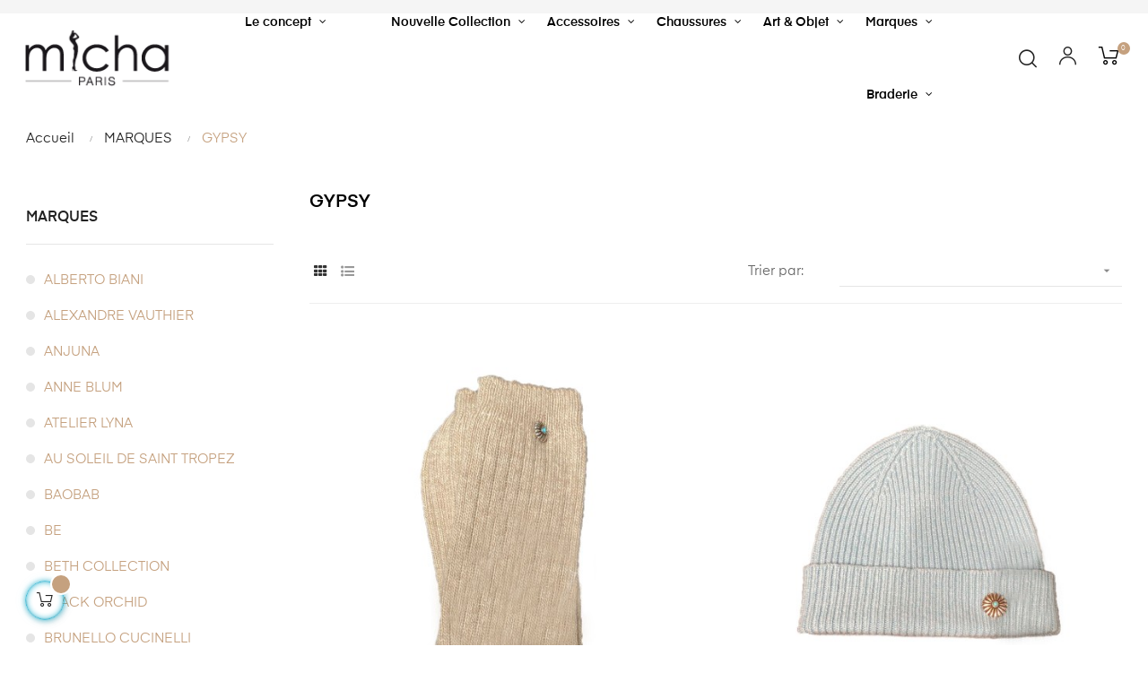

--- FILE ---
content_type: text/html; charset=utf-8
request_url: https://michaconceptstore.com/165-gypsy
body_size: 20026
content:
<!doctype html>
<html lang="fr"  class="color-5" >

  <head>
    
      
  <meta charset="utf-8">


  <meta http-equiv="x-ua-compatible" content="ie=edge">



  <title>GYPSY</title>
  <meta name="description" content="">
  <meta name="keywords" content="">
        <link rel="canonical" href="https://michaconceptstore.com/165-gypsy">
    
        



  <meta name="viewport" content="width=device-width, initial-scale=1">



  <link rel="icon" type="image/vnd.microsoft.icon" href="https://michaconceptstore.com/img/favicon.ico?1605783261">
  <link rel="shortcut icon" type="image/x-icon" href="https://michaconceptstore.com/img/favicon.ico?1605783261">


  

    <link rel="stylesheet" href="https://michaconceptstore.com/themes/at_athena/assets/cache/theme-8ac5fd673.css" type="text/css" media="all">



    


  

  <script type="text/javascript">
        var AdvancedEmailGuardData = {"meta":{"isGDPREnabled":true,"isLegacyOPCEnabled":false,"isLegacyMAModuleEnabled":false,"validationError":null},"settings":{"recaptcha":{"type":"v2_cbx","key":"6LekuCgaAAAAAHe3SK25cPfiVBJMDSbf6v9uAb3X","forms":{"contact_us":{"size":"normal","align":"offset","offset":3},"register":{"size":"normal","align":"center","offset":1},"login":{"size":"normal","align":"center","offset":1},"reset_password":{"size":"normal","align":"center","offset":1},"quick_order":{"size":"normal","align":"center","offset":1},"newsletter":{"size":"normal","align":"left","offset":1},"write_review":{"size":"normal","align":"left","offset":1}},"language":"shop","theme":"light","position":"inline","hidden":false}},"context":{"ps":{"v17":true,"v17pc":true,"v17ch":true,"v16":false,"v161":false,"v15":false},"languageCode":"fr","pageName":"category"},"trans":{"genericError":"Une erreur s'est produite, veuillez r\u00e9essayer."}};
        var LEO_COOKIE_THEME = "AT_ATHENA_PANEL_CONFIG";
        var PAYPLUG_DOMAIN = "https:\/\/secure.payplug.com";
        var add_cart_error = "An error occurred while processing your request. Please try again";
        var ajaxsearch = "1";
        var buttoncompare_title_add = "Comparer";
        var buttoncompare_title_remove = "Retirer du Comparer";
        var buttonwishlist_title_add = "Liste de souhaits";
        var buttonwishlist_title_remove = "Supprimer du panier";
        var cancel_rating_txt = "Cancel Rating";
        var comparator_max_item = 3;
        var compared_products = [];
        var disable_review_form_txt = "existe pas un crit\u00e8re d'\u00e9valuation pour ce produit ou cette langue";
        var enable_dropdown_defaultcart = 1;
        var enable_flycart_effect = 1;
        var enable_notification = 0;
        var height_cart_item = "135";
        var isLogged = false;
        var is_sandbox_mode = false;
        var leo_push = 0;
        var leo_search_url = "https:\/\/michaconceptstore.com\/module\/leoproductsearch\/productsearch";
        var leo_token = "5963614ecc52c7f2763b6bc02c3d0029";
        var leoproductsearch_static_token = "5963614ecc52c7f2763b6bc02c3d0029";
        var leoproductsearch_token = "dd6dd8e12cb05f935c5ee48dde6a5441";
        var lf_is_gen_rtl = false;
        var lps_show_product_img = "1";
        var lps_show_product_price = "1";
        var lql_ajax_url = "https:\/\/michaconceptstore.com\/module\/leoquicklogin\/leocustomer";
        var lql_is_gen_rtl = false;
        var lql_module_dir = "\/modules\/leoquicklogin\/";
        var lql_myaccount_url = "https:\/\/michaconceptstore.com\/mon-compte";
        var lql_redirect = "";
        var module_name = "payplug";
        var number_cartitem_display = 3;
        var numpro_display = "100";
        var payplug_ajax_url = "https:\/\/michaconceptstore.com\/module\/payplug\/ajax";
        var prestashop = {"cart":{"products":[],"totals":{"total":{"type":"total","label":"Total","amount":0,"value":"0,00\u00a0\u20ac"},"total_including_tax":{"type":"total","label":"Total TTC","amount":0,"value":"0,00\u00a0\u20ac"},"total_excluding_tax":{"type":"total","label":"Total HT :","amount":0,"value":"0,00\u00a0\u20ac"}},"subtotals":{"products":{"type":"products","label":"Sous-total","amount":0,"value":"0,00\u00a0\u20ac"},"discounts":null,"shipping":{"type":"shipping","label":"Livraison","amount":0,"value":""},"tax":null},"products_count":0,"summary_string":"0 articles","vouchers":{"allowed":1,"added":[]},"discounts":[],"minimalPurchase":0,"minimalPurchaseRequired":""},"currency":{"id":1,"name":"Euro","iso_code":"EUR","iso_code_num":"978","sign":"\u20ac"},"customer":{"lastname":null,"firstname":null,"email":null,"birthday":null,"newsletter":null,"newsletter_date_add":null,"optin":null,"website":null,"company":null,"siret":null,"ape":null,"is_logged":false,"gender":{"type":null,"name":null},"addresses":[]},"language":{"name":"Fran\u00e7ais (French)","iso_code":"fr","locale":"fr-FR","language_code":"fr","is_rtl":"0","date_format_lite":"d\/m\/Y","date_format_full":"d\/m\/Y H:i:s","id":1},"page":{"title":"","canonical":"https:\/\/michaconceptstore.com\/165-gypsy","meta":{"title":"GYPSY","description":"","keywords":"","robots":"index"},"page_name":"category","body_classes":{"lang-fr":true,"lang-rtl":false,"country-FR":true,"currency-EUR":true,"layout-left-column":true,"page-category":true,"tax-display-enabled":true,"category-id-165":true,"category-GYPSY":true,"category-id-parent-15":true,"category-depth-level-3":true},"admin_notifications":[]},"shop":{"name":"Micha Conceptstore","logo":"https:\/\/michaconceptstore.com\/img\/micha-logo-1605783205.jpg","stores_icon":"https:\/\/michaconceptstore.com\/img\/logo_stores.png","favicon":"https:\/\/michaconceptstore.com\/img\/favicon.ico"},"urls":{"base_url":"https:\/\/michaconceptstore.com\/","current_url":"https:\/\/michaconceptstore.com\/165-gypsy","shop_domain_url":"https:\/\/michaconceptstore.com","img_ps_url":"https:\/\/michaconceptstore.com\/img\/","img_cat_url":"https:\/\/michaconceptstore.com\/img\/c\/","img_lang_url":"https:\/\/michaconceptstore.com\/img\/l\/","img_prod_url":"https:\/\/michaconceptstore.com\/img\/p\/","img_manu_url":"https:\/\/michaconceptstore.com\/img\/m\/","img_sup_url":"https:\/\/michaconceptstore.com\/img\/su\/","img_ship_url":"https:\/\/michaconceptstore.com\/img\/s\/","img_store_url":"https:\/\/michaconceptstore.com\/img\/st\/","img_col_url":"https:\/\/michaconceptstore.com\/img\/co\/","img_url":"https:\/\/michaconceptstore.com\/themes\/at_athena\/assets\/img\/","css_url":"https:\/\/michaconceptstore.com\/themes\/at_athena\/assets\/css\/","js_url":"https:\/\/michaconceptstore.com\/themes\/at_athena\/assets\/js\/","pic_url":"https:\/\/michaconceptstore.com\/upload\/","pages":{"address":"https:\/\/michaconceptstore.com\/adresse","addresses":"https:\/\/michaconceptstore.com\/adresses","authentication":"https:\/\/michaconceptstore.com\/connexion","cart":"https:\/\/michaconceptstore.com\/panier","category":"https:\/\/michaconceptstore.com\/index.php?controller=category","cms":"https:\/\/michaconceptstore.com\/index.php?controller=cms","contact":"https:\/\/michaconceptstore.com\/nous-contacter","discount":"https:\/\/michaconceptstore.com\/reduction","guest_tracking":"https:\/\/michaconceptstore.com\/suivi-commande-invite","history":"https:\/\/michaconceptstore.com\/historique-commandes","identity":"https:\/\/michaconceptstore.com\/identite","index":"https:\/\/michaconceptstore.com\/","my_account":"https:\/\/michaconceptstore.com\/mon-compte","order_confirmation":"https:\/\/michaconceptstore.com\/confirmation-commande","order_detail":"https:\/\/michaconceptstore.com\/index.php?controller=order-detail","order_follow":"https:\/\/michaconceptstore.com\/suivi-commande","order":"https:\/\/michaconceptstore.com\/commande","order_return":"https:\/\/michaconceptstore.com\/index.php?controller=order-return","order_slip":"https:\/\/michaconceptstore.com\/avoirs","pagenotfound":"https:\/\/michaconceptstore.com\/page-introuvable","password":"https:\/\/michaconceptstore.com\/recuperation-mot-de-passe","pdf_invoice":"https:\/\/michaconceptstore.com\/index.php?controller=pdf-invoice","pdf_order_return":"https:\/\/michaconceptstore.com\/index.php?controller=pdf-order-return","pdf_order_slip":"https:\/\/michaconceptstore.com\/index.php?controller=pdf-order-slip","prices_drop":"https:\/\/michaconceptstore.com\/promotions","product":"https:\/\/michaconceptstore.com\/index.php?controller=product","search":"https:\/\/michaconceptstore.com\/recherche","sitemap":"https:\/\/michaconceptstore.com\/plan du site","stores":"https:\/\/michaconceptstore.com\/magasins","supplier":"https:\/\/michaconceptstore.com\/fournisseur","register":"https:\/\/michaconceptstore.com\/connexion?create_account=1","order_login":"https:\/\/michaconceptstore.com\/commande?login=1"},"alternative_langs":[],"theme_assets":"\/themes\/at_athena\/assets\/","actions":{"logout":"https:\/\/michaconceptstore.com\/?mylogout="},"no_picture_image":{"bySize":{"small_default":{"url":"https:\/\/michaconceptstore.com\/img\/p\/fr-default-small_default.jpg","width":98,"height":123},"cart_default":{"url":"https:\/\/michaconceptstore.com\/img\/p\/fr-default-cart_default.jpg","width":125,"height":157},"medium_default":{"url":"https:\/\/michaconceptstore.com\/img\/p\/fr-default-medium_default.jpg","width":378,"height":472},"home_default":{"url":"https:\/\/michaconceptstore.com\/img\/p\/fr-default-home_default.jpg","width":500,"height":563},"large_default":{"url":"https:\/\/michaconceptstore.com\/img\/p\/fr-default-large_default.jpg","width":1000,"height":1125}},"small":{"url":"https:\/\/michaconceptstore.com\/img\/p\/fr-default-small_default.jpg","width":98,"height":123},"medium":{"url":"https:\/\/michaconceptstore.com\/img\/p\/fr-default-medium_default.jpg","width":378,"height":472},"large":{"url":"https:\/\/michaconceptstore.com\/img\/p\/fr-default-large_default.jpg","width":1000,"height":1125},"legend":""}},"configuration":{"display_taxes_label":true,"display_prices_tax_incl":true,"is_catalog":false,"show_prices":true,"opt_in":{"partner":true},"quantity_discount":{"type":"discount","label":"Remise sur prix unitaire"},"voucher_enabled":1,"return_enabled":1},"field_required":[],"breadcrumb":{"links":[{"title":"Accueil","url":"https:\/\/michaconceptstore.com\/"},{"title":"MARQUES","url":"https:\/\/michaconceptstore.com\/15-marques"},{"title":"GYPSY","url":"https:\/\/michaconceptstore.com\/165-gypsy"}],"count":3},"link":{"protocol_link":"https:\/\/","protocol_content":"https:\/\/"},"time":1769294595,"static_token":"5963614ecc52c7f2763b6bc02c3d0029","token":"dd6dd8e12cb05f935c5ee48dde6a5441","debug":false};
        var productcompare_add = "Le produit a \u00e9t\u00e9 ajout\u00e9 \u00e0 la liste comparer";
        var productcompare_add_error = "An error occurred while adding. Please try again";
        var productcompare_max_item = "Vous ne pouvez pas ajouter plus de 3 produit \u00e0 la comparaison des produits";
        var productcompare_remove = "a \u00e9t\u00e9 retir\u00e9 avec succ\u00e8s le produit de la liste comparative";
        var productcompare_remove_error = "An error occurred while removing. Please try again";
        var productcompare_url = "https:\/\/michaconceptstore.com\/module\/leofeature\/productscompare";
        var productcompare_viewlistcompare = "Voir la liste comparer";
        var psemailsubscription_subscription = "https:\/\/michaconceptstore.com\/module\/ps_emailsubscription\/subscription";
        var review_error = "An error occurred while processing your request. Please try again";
        var show_popup = 1;
        var txt_not_found = "No products found";
        var type_dropdown_defaultcart = "dropdown";
        var type_flycart_effect = "fade";
        var width_cart_item = "265";
        var wishlist_add = "Le produit a \u00e9t\u00e9 ajout\u00e9 \u00e0 votre liste";
        var wishlist_cancel_txt = "Annuler";
        var wishlist_confirm_del_txt = "Supprimer l'\u00e9l\u00e9ment s\u00e9lectionn\u00e9?";
        var wishlist_del_default_txt = "Impossible de supprimer par d\u00e9faut liste";
        var wishlist_email_txt = "Email";
        var wishlist_loggin_required = "Vous devez \u00eatre connect\u00e9 pour g\u00e9rer votre liste";
        var wishlist_ok_txt = "D'accord";
        var wishlist_quantity_required = "Vous devez saisir une quantit\u00e9";
        var wishlist_remove = "Le produit a \u00e9t\u00e9 retir\u00e9 de votre liste";
        var wishlist_reset_txt = "R\u00e9initialiser";
        var wishlist_send_txt = "Envoyer";
        var wishlist_send_wishlist_txt = "Envoyer liste";
        var wishlist_url = "https:\/\/michaconceptstore.com\/module\/leofeature\/mywishlist";
        var wishlist_viewwishlist = "Voir votre liste";
      </script>
<script type="text/javascript">
	var choosefile_text = "Choisir le fichier";
	var turnoff_popup_text = "Ne pas afficher ce popup à nouveau";
	
	var size_item_quickview = 82;
	var style_scroll_quickview = 'vertical';
	
	var size_item_page = 113;
	var style_scroll_page = 'horizontal';
	
	var size_item_quickview_attr = 101;	
	var style_scroll_quickview_attr = 'vertical';
	
	var size_item_popup = 160;
	var style_scroll_popup = 'vertical';
</script>


  
<!-- emarketing start -->



<!-- emarketing end --><script type="text/javascript">
	
	var FancyboxI18nClose = "Fermer";
	var FancyboxI18nNext = "Prochain";
	var FancyboxI18nPrev = "précédent";
	var current_link = "http://michaconceptstore.com/";		
	var currentURL = window.location;
	currentURL = String(currentURL);
	currentURL = currentURL.replace("https://","").replace("http://","").replace("www.","").replace( /#\w*/, "" );
	current_link = current_link.replace("https://","").replace("http://","").replace("www.","");
	var text_warning_select_txt = "S'il vous plaît sélectionner un pour supprimer?";
	var text_confirm_remove_txt = "Etes-vous sûr de retirer de pied de page?";
	var close_bt_txt = "Fermer";
	var list_menu = [];
	var list_menu_tmp = {};
	var list_tab = [];
	var isHomeMenu = 0;
	
</script><!-- Facebook Product Ad Module by BusinessTech - Start Facebook Pixel Code -->
	
	<script>
		!function(f,b,e,v,n,t,s){if(f.fbq)return;n=f.fbq=function(){n.callMethod?
			n.callMethod.apply(n,arguments):n.queue.push(arguments)};if(!f._fbq)f._fbq=n;
			n.push=n;n.loaded=!0;n.version='2.0';n.queue=[];t=b.createElement(e);t.async=!0;
			t.src=v;s=b.getElementsByTagName(e)[0];s.parentNode.insertBefore(t,s)
		}(window, document,'script','https://connect.facebook.net/en_US/fbevents.js');

					fbq('consent', 'grant');
				fbq('init', '469981674402870');
		fbq('track', 'PageView');

		
				
		fbq('track', 'ViewCategory', {
			
							content_type : 'product',
							content_ids : ['FR1939','FR1942'],
							content_name : 'GYPSY',
							content_category : 'MARQUES > GYPSY'						
		});
		
				


		
					
	</script>
	<noscript><img height="1" width="1" style="display:none" src="https://www.facebook.com/tr?id=469981674402870&ev=PageView&noscript=1"/></noscript>
	

	<!-- manage the click event on the wishlist and the add to cart -->
		<script type="text/javascript" src="/modules/facebookproductad/views/js/pixel.js"></script>
	<script type="text/javascript" src="/modules/facebookproductad/views/js/jquery-1.11.0.min.js"></script>
	<script type="text/javascript">

		var oPixelFacebook = new oPixelFacebook();

		$( document ).ready(function() {
			oPixelFacebook.addToCart({"content_name":"Bonnet Gipsy avec \u00e9cusson","content_category":"Accueil","content_ids":"['FR1939']","content_type":"product","currency":"EUR"}, 'a[rel="ajax_id_product_1939"].ajax_add_to_cart_button');oPixelFacebook.addToWishList({"content_name":"Bonnet Gipsy avec \u00e9cusson","content_category":"Accueil","content_ids":"['FR1939']","content_type":"product","currency":"EUR"}, 'a[rel="1939"].addToWishlist');oPixelFacebook.addToCart({"content_name":"Chaussettes Gypsy","content_category":"Accueil","content_ids":"['FR1942']","content_type":"product","currency":"EUR"}, 'a[rel="ajax_id_product_1942"].ajax_add_to_cart_button');oPixelFacebook.addToWishList({"content_name":"Chaussettes Gypsy","content_category":"Accueil","content_ids":"['FR1942']","content_type":"product","currency":"EUR"}, 'a[rel="1942"].addToWishlist');
		});

	</script>
	<!-- Facebook Product Ad Module by BusinessTech - End Facebook Pixel Code -->
<script async src="https://www.googletagmanager.com/gtag/js?id=UA-65943665-30"></script>
<script>
  window.dataLayer = window.dataLayer || [];
  function gtag(){dataLayer.push(arguments);}
  gtag('js', new Date());
  gtag(
    'config',
    'UA-65943665-30',
    {
      'debug_mode':false
                      }
  );
</script>

<script type="text/javascript">
	//Common vars
    var apc_link = "https://michaconceptstore.com/module/advancedpopupcreator/popup";
    var apc_token = "5963614ecc52c7f2763b6bc02c3d0029";
    var apc_product = "0";
    var apc_category = "165";
    var apc_supplier = "0";
    var apc_manufacturer = "0";
    var apc_controller = "category";
</script>

			<script type="text/javascript">
				(window.gaDevIds=window.gaDevIds||[]).push('d6YPbH');
				(function(i,s,o,g,r,a,m){i['GoogleAnalyticsObject']=r;i[r]=i[r]||function(){
				(i[r].q=i[r].q||[]).push(arguments)},i[r].l=1*new Date();a=s.createElement(o),
				m=s.getElementsByTagName(o)[0];a.async=1;a.src=g;m.parentNode.insertBefore(a,m)
				})(window,document,'script','//www.google-analytics.com/analytics.js','ga');
				ga('create', 'UA-65943665-30', 'auto');
				ga('require', 'ec');</script><!-- @file modules\appagebuilder\views\templates\hook\header -->

<script>
    /**
     * List functions will run when document.ready()
     */
    var ap_list_functions = [];
    /**
     * List functions will run when window.load()
     */
    var ap_list_functions_loaded = [];

    /**
     * List functions will run when document.ready() for theme
     */
    
    var products_list_functions = [];
</script>


<script type='text/javascript'>
    var leoOption = {
        category_qty:1,
        product_list_image:1,
        product_one_img:1,
        productCdown: 0,
        productColor: 0,
        homeWidth: 500,
        homeheight: 563,
	}

    ap_list_functions.push(function(){
        if (typeof $.LeoCustomAjax !== "undefined" && $.isFunction($.LeoCustomAjax)) {
            var leoCustomAjax = new $.LeoCustomAjax();
            leoCustomAjax.processAjax();
        }
    });
</script>




    
  </head>

  <body id="category" class="lang-fr country-fr currency-eur layout-left-column page-category tax-display-enabled category-id-165 category-gypsy category-id-parent-15 category-depth-level-3 fullwidth keep-header">

    
          
    <script>
        window.fbAsyncInit = function() {
            FB.init({
                appId      : '441506616218023',
                cookie     : true,  // enable cookies to allow the server to access 
                xfbml      : true,  // parse social plugins on this page
                version    : 'v2.9', // use graph api version 2.8
                scope: 'email, user_birthday',
            });
        };

        // Load the SDK asynchronously
        (function(d, s, id) {
            var js, fjs = d.getElementsByTagName(s)[0];
            if (d.getElementById(id)) return;
            js = d.createElement(s); js.id = id;
            js.src = "//connect.facebook.net/fr_FR/sdk.js";
            fjs.parentNode.insertBefore(js, fjs);
        }(document, 'script', 'facebook-jssdk'));
    </script>
    
<script>
var google_client_id= "1038085221664-a11l6ld3cq8b3qcbejud1bsp8gsf5m0j.apps.googleusercontent.com";

</script>
<script src="https://apis.google.com/js/api:client.js"></script>

    

    <main id="page">
      
              
      <header id="header">
        <div class="header-container">
          
            
  <div class="header-banner">
          <div class="container">
              <div class="inner"></div>
          </div>
        </div>



  <nav class="header-nav">
    <div class="topnav">
            <div class="container">
              <div class="inner"></div>
            </div>
          </div>
    <div class="bottomnav">
              <div class="container">
              <div class="inner"><!-- @file modules\appagebuilder\views\templates\hook\ApRow -->
    <div id="form_3221917488"        class="row box-nav2 ApRow  has-bg bg-fullwidth"
                            style=""        data-bg_data=" #f5f5f5 no-repeat center center"        >
                                            <!-- @file modules\appagebuilder\views\templates\hook\ApColumn -->
<div    class="col-xl-3 col-lg-4 col-md-4 col-sm-6 col-xs-6 col-sp-4 language-currency ApColumn "
	    >
                    <!-- @file modules\appagebuilder\views\templates\hook\ApModule -->
<!-- @file modules\appagebuilder\views\templates\hook\ApModule -->

    </div><!-- @file modules\appagebuilder\views\templates\hook\ApColumn -->
<div    class="col-xl-6 col-lg-4 col-md-4 col-sm-4 col-xs-4 col-sp-4 hidden-sm-down ApColumn "
	    >
                    
    </div><!-- @file modules\appagebuilder\views\templates\hook\ApColumn -->
<div    class="col-xl-3 col-lg-4 col-md-4 col-sm-6 col-xs-6 col-sp-8  ApColumn "
	    >
                    <!-- @file modules\appagebuilder\views\templates\hook\ApModule -->

  <div class="block-social">
    <ul>
          </ul>
  </div>


    </div>            </div>
    </div>
              </div>
          </div>
  </nav>



  <div class="header-top">
              <div class="container">
              <div class="inner"><!-- @file modules\appagebuilder\views\templates\hook\ApRow -->
    <div        class="row box-top ApRow  has-bg bg-boxed"
                            style="background: no-repeat;"        data-bg_data=" no-repeat"        >
                                            <!-- @file modules\appagebuilder\views\templates\hook\ApColumn -->
<div    class="col-xl-2 col-lg-4 col-md-4 col-sm-12 col-xs-12 col-sp-12  ApColumn "
	    >
                    <!-- @file modules\appagebuilder\views\templates\hook\ApGenCode -->

	<a href="https://michaconceptstore.com/"><img class="logo img-fluid" src="https://michaconceptstore.com/img/micha-logo-1605783205.jpg" alt="Micha Conceptstore"></a>

    </div><!-- @file modules\appagebuilder\views\templates\hook\ApColumn -->
<div    class="col-xl-8 col-lg-4 col-md-2 col-sm-2 col-xs-2 col-sp-2  ApColumn "
	    >
                    <!-- @file modules\appagebuilder\views\templates\hook\ApSlideShow -->
<div id="memgamenu-form_2653359799" class="ApMegamenu">
			    
                <nav data-megamenu-id="2653359799" class="leo-megamenu cavas_menu navbar navbar-default enable-canvas " role="navigation">
                            <!-- Brand and toggle get grouped for better mobile display -->
                            <div class="navbar-header">
                                    <button type="button" class="navbar-toggler hidden-lg-up" data-toggle="collapse" data-target=".megamenu-off-canvas-2653359799">
                                            <span class="sr-only">Basculer la navigation</span>
                                            &#9776;
                                            <!--
                                            <span class="icon-bar"></span>
                                            <span class="icon-bar"></span>
                                            <span class="icon-bar"></span>
                                            -->
                                    </button>
                            </div>
                            <!-- Collect the nav links, forms, and other content for toggling -->
                                                        <div class="leo-top-menu collapse navbar-toggleable-md megamenu-off-canvas megamenu-off-canvas-2653359799"><ul class="nav navbar-nav megamenu horizontal"><li data-menu-type="url" class="nav-item  " >
    <a class="nav-link has-category" href="https://michaconceptstore.com/index.php" target="_self">
                    
                                    </a>
</li><li data-menu-type="cms" class="nav-item parent dropdown   " >
    <a class="nav-link dropdown-toggle has-category" data-toggle="dropdown" href="https://michaconceptstore.com/content/6-concept" target="_self">
                    
                    <span class="menu-title">Le concept</span>
                                	
	    </a>
    <b class="caret"></b>
    <div class="dropdown-menu level1"  >
    <div class="dropdown-menu-inner">
        <div class="row">
            <div class="col-sm-12 mega-col" data-colwidth="12" data-type="menu" >
                <div class="inner">
                    <ul>
                                                    <li data-menu-type="cms" class="nav-item   " >
            <a class="nav-link" href="https://michaconceptstore.com/content/9-boutiques">
            
                            <span class="menu-title">Boutiques</span>
                                    
                    </a>

    </li>
            
                                            </ul>
                </div>
            </div>
        </div>
    </div>
</div>

</li><li data-menu-type="category" class="nav-item  " >
    <a class="nav-link has-category" href="https://michaconceptstore.com/188-nouvelle-collection" target="_self">
                    
                                    </a>
</li><li data-menu-type="category" class="nav-item  " >
    <a class="nav-link has-category" href="https://michaconceptstore.com/130-nouveautes" target="_self">
                    
                                    </a>
</li><li data-menu-type="category" class="nav-item parent dropdown   " >
    <a class="nav-link dropdown-toggle has-category" data-toggle="dropdown" href="https://michaconceptstore.com/11-pret-a-porter-" target="_self">
                    
                    <span class="menu-title">Nouvelle Collection</span>
                                	
	    </a>
    <b class="caret"></b>
    <div class="dropdown-menu level1"  >
    <div class="dropdown-menu-inner">
        <div class="row">
            <div class="col-sm-12 mega-col" data-colwidth="12" data-type="menu" >
                <div class="inner">
                    <ul>
                                                    <li data-menu-type="category" class="nav-item   " >
            <a class="nav-link" href="https://michaconceptstore.com/53-top">
            
                            <span class="menu-title">Top</span>
                                    
                    </a>

    </li>
            
                                                    <li data-menu-type="category" class="nav-item   " >
            <a class="nav-link" href="https://michaconceptstore.com/54-veste">
            
                            <span class="menu-title">Veste</span>
                                    
                    </a>

    </li>
            
                                                    <li data-menu-type="category" class="nav-item   " >
            <a class="nav-link" href="https://michaconceptstore.com/55-maille">
            
                            <span class="menu-title">Maille</span>
                                    
                    </a>

    </li>
            
                                                    <li data-menu-type="category" class="nav-item   " >
            <a class="nav-link" href="https://michaconceptstore.com/56-pantalon-jeans">
            
                            <span class="menu-title">Pantalon / Jeans </span>
                                    
                    </a>

    </li>
            
                                                    <li data-menu-type="category" class="nav-item   " >
            <a class="nav-link" href="https://michaconceptstore.com/133-robe">
            
                            <span class="menu-title">Robes</span>
                                    
                    </a>

    </li>
            
                                                    <li data-menu-type="category" class="nav-item   " >
            <a class="nav-link" href="https://michaconceptstore.com/57-jupe">
            
                            <span class="menu-title">Jupe</span>
                                    
                    </a>

    </li>
            
                                                    <li data-menu-type="category" class="nav-item   " >
            <a class="nav-link" href="https://michaconceptstore.com/58-manteau">
            
                            <span class="menu-title">Manteau</span>
                                    
                    </a>

    </li>
            
                                                    <li data-menu-type="category" class="nav-item   " >
    </li>
            
                                            </ul>
                </div>
            </div>
        </div>
    </div>
</div>

</li><li data-menu-type="category" class="nav-item parent dropdown   " >
    <a class="nav-link dropdown-toggle has-category" data-toggle="dropdown" href="https://michaconceptstore.com/12-accessoires-" target="_self">
                    
                    <span class="menu-title">Accessoires</span>
                                	
	    </a>
    <b class="caret"></b>
    <div class="dropdown-menu level1"  >
    <div class="dropdown-menu-inner">
        <div class="row">
            <div class="col-sm-12 mega-col" data-colwidth="12" data-type="menu" >
                <div class="inner">
                    <ul>
                                                    <li data-menu-type="category" class="nav-item   " >
            <a class="nav-link" href="https://michaconceptstore.com/59-ceinture">
            
                            <span class="menu-title">Ceinture</span>
                                    
                    </a>

    </li>
            
                                                    <li data-menu-type="category" class="nav-item   " >
            <a class="nav-link" href="https://michaconceptstore.com/60-chapeaux">
            
                            <span class="menu-title">Chapeaux</span>
                                    
                    </a>

    </li>
            
                                                    <li data-menu-type="category" class="nav-item   " >
            <a class="nav-link" href="https://michaconceptstore.com/61-echarpe">
            
                            <span class="menu-title">Echarpe</span>
                                    
                    </a>

    </li>
            
                                                    <li data-menu-type="category" class="nav-item   " >
            <a class="nav-link" href="https://michaconceptstore.com/62-sac">
            
                            <span class="menu-title">Sac</span>
                                    
                    </a>

    </li>
            
                                                    <li data-menu-type="category" class="nav-item   " >
            <a class="nav-link" href="https://michaconceptstore.com/63-valise">
            
                            <span class="menu-title">Valise</span>
                                    
                    </a>

    </li>
            
                                                    <li data-menu-type="category" class="nav-item   " >
            <a class="nav-link" href="https://michaconceptstore.com/111-bijoux">
            
                            <span class="menu-title">Bijoux</span>
                                    
                    </a>

    </li>
            
                                                    <li data-menu-type="category" class="nav-item   " >
            <a class="nav-link" href="https://michaconceptstore.com/136-accessoires-de-telephone">
            
                            <span class="menu-title">Accessoires de téléphone</span>
                                    
                    </a>

    </li>
            
                                                    <li data-menu-type="category" class="nav-item   " >
            <a class="nav-link" href="https://michaconceptstore.com/137-beaute">
            
                            <span class="menu-title">Beauté</span>
                                    
                    </a>

    </li>
            
                                            </ul>
                </div>
            </div>
        </div>
    </div>
</div>

</li><li data-menu-type="category" class="nav-item parent dropdown   " >
    <a class="nav-link dropdown-toggle has-category" data-toggle="dropdown" href="https://michaconceptstore.com/13-chaussures-" target="_self">
                    
                    <span class="menu-title">Chaussures</span>
                                	
	    </a>
    <b class="caret"></b>
    <div class="dropdown-menu level1"  >
    <div class="dropdown-menu-inner">
        <div class="row">
            <div class="col-sm-12 mega-col" data-colwidth="12" data-type="menu" >
                <div class="inner">
                    <ul>
                                                    <li data-menu-type="category" class="nav-item   " >
    </li>
            
                                                    <li data-menu-type="category" class="nav-item   " >
            <a class="nav-link" href="https://michaconceptstore.com/65-chaussures-et-bottes">
            
                            <span class="menu-title">Chaussures &amp; Bottes</span>
                                    
                    </a>

    </li>
            
                                            </ul>
                </div>
            </div>
        </div>
    </div>
</div>

</li><li data-menu-type="category" class="nav-item parent dropdown   " >
    <a class="nav-link dropdown-toggle has-category" data-toggle="dropdown" href="https://michaconceptstore.com/14-art-objet-" target="_self">
                    
                    <span class="menu-title">Art &amp; Objet</span>
                                	
	    </a>
    <b class="caret"></b>
    <div class="dropdown-menu level1"  >
    <div class="dropdown-menu-inner">
        <div class="row">
            <div class="col-sm-12 mega-col" data-colwidth="12" data-type="menu" >
                <div class="inner">
                    <ul>
                                                    <li data-menu-type="category" class="nav-item   " >
            <a class="nav-link" href="https://michaconceptstore.com/141-art-de-table">
            
                            <span class="menu-title">Art De Table</span>
                                    
                    </a>

    </li>
            
                                                    <li data-menu-type="category" class="nav-item   " >
            <a class="nav-link" href="https://michaconceptstore.com/66-bougies">
            
                            <span class="menu-title">Bougies</span>
                                    
                    </a>

    </li>
            
                                                    <li data-menu-type="category" class="nav-item   " >
    </li>
            
                                                    <li data-menu-type="category" class="nav-item   " >
            <a class="nav-link" href="https://michaconceptstore.com/68-tableaux">
            
                            <span class="menu-title">Sculpture</span>
                                    
                    </a>

    </li>
            
                                                    <li data-menu-type="category" class="nav-item   " >
            <a class="nav-link" href="https://michaconceptstore.com/68-tableaux">
            
                            <span class="menu-title">Tableaux</span>
                                    
                    </a>

    </li>
            
                                            </ul>
                </div>
            </div>
        </div>
    </div>
</div>

</li><li data-menu-type="url" class="nav-item parent  dropdown aligned-fullwidth  " >
    <a class="nav-link dropdown-toggle has-category" data-toggle="dropdown" href="https://michaconceptstore.com/#" target="_self">

                    
                    <span class="menu-title">Marques</span>
                                        
            </a>
        <b class="caret"></b>
            <div class="dropdown-sub dropdown-menu" >
            <div class="dropdown-menu-inner">
                                    <div class="row">
                                                    <div class="mega-col col-md-3" >
                                <div class="mega-col-inner">
                                    <div class="leo-widget" data-id_widget="1606150606">
    <div class="widget-links">
		<div class="menu-title">
		A à E
	</div>
		<div class="widget-inner">	
		<div id="tabs2049146846" class="panel-group">
			<ul class="nav-links">
				  
					<li ><a href="https://michaconceptstore.com/70-alberto-biani" >Alberto Biani</a></li>
				  
					<li ><a href="https://michaconceptstore.com/192-anne-blum" >Anne Blum</a></li>
				  
					<li ><a href="https://michaconceptstore.com/73-baobab" >Baobab</a></li>
				  
					<li ><a href="https://michaconceptstore.com/143-be" >BE</a></li>
				  
					<li ><a href="https://michaconceptstore.com/144-beth-collection" >Beth Collection</a></li>
				  
					<li ><a href="https://michaconceptstore.com/161-brunello-cucinelli" >Brunello Cucinelli</a></li>
				  
					<li ><a href="https://michaconceptstore.com/158-canessa" >Canessa</a></li>
				  
					<li ><a href="https://michaconceptstore.com/159-circolo" >Circolo</a></li>
				  
					<li ><a href="https://michaconceptstore.com/193-d-exterior" >D.Exterior</a></li>
				  
					<li ><a href="https://michaconceptstore.com/120-djula-paris" >Djula Paris</a></li>
				  
					<li ><a href="https://michaconceptstore.com/76-dmn-paris" >DMN Paris</a></li>
				  
					<li ><a href="https://michaconceptstore.com/190-don-dup" >Don Dup</a></li>
				  
					<li ><a href="https://michaconceptstore.com/80-ermanno-scervino" >Ermanno Scervino</a></li>
				  
					<li ><a href="https://michaconceptstore.com/81-etro" >Etro</a></li>
							</ul>
		</div>
	</div>
    </div>
</div>                                </div>
                            </div>
                                                    <div class="mega-col col-md-3" >
                                <div class="mega-col-inner">
                                    <div class="leo-widget" data-id_widget="1606151015">
    <div class="widget-links">
		<div class="menu-title">
		F à L
	</div>
		<div class="widget-inner">	
		<div id="tabs142356846" class="panel-group">
			<ul class="nav-links">
				  
					<li ><a href="https://michaconceptstore.com/82-fabiana-filippi" >Fabiana Filippi</a></li>
				  
					<li ><a href="https://michaconceptstore.com/83-frame" >Frame</a></li>
				  
					<li ><a href="https://michaconceptstore.com/165-gypsy" >Gypsy</a></li>
				  
					<li ><a href="https://michaconceptstore.com/166-koon" >Koon</a></li>
				  
					<li ><a href="https://michaconceptstore.com/163-la-jack" >La Jack</a></li>
				  
					<li ><a href="https://michaconceptstore.com/195-la-nouvelle" >La Nouvelle</a></li>
				  
					<li ><a href="https://michaconceptstore.com/90-le-tricot-de-perugia" >Le Tricot De Perugia</a></li>
				  
					<li ><a href="https://michaconceptstore.com/189-leonard" >Léonard</a></li>
				  
					<li ><a href="https://michaconceptstore.com/171-lou-andrea" >Lou Andrea</a></li>
							</ul>
		</div>
	</div>
    </div>
</div>                                </div>
                            </div>
                                                    <div class="mega-col col-md-3" >
                                <div class="mega-col-inner">
                                    <div class="leo-widget" data-id_widget="1606151400">
    <div class="widget-links">
		<div class="menu-title">
		M à O
	</div>
		<div class="widget-inner">	
		<div id="tabs610410367" class="panel-group">
			<ul class="nav-links">
				  
					<li ><a href="https://michaconceptstore.com/164-madamirma" >Madamirma</a></li>
				  
					<li ><a href="https://michaconceptstore.com/194-maevy" >Maevy</a></li>
				  
					<li ><a href="https://michaconceptstore.com/92-manzoni" >Manzoni</a></li>
				  
					<li ><a href="https://michaconceptstore.com/93-maxmara" >Maxmara</a></li>
				  
					<li ><a href="https://michaconceptstore.com/94-mes-demoiselles" >Mes Demoiselles</a></li>
				  
					<li ><a href="https://michaconceptstore.com/95-micha-by-micha" >Micha By Micha</a></li>
				  
					<li ><a href="https://michaconceptstore.com/167-mickael-stars" >Mickael Stars</a></li>
				  
					<li ><a href="https://michaconceptstore.com/149-mimma" >Mimma</a></li>
				  
					<li ><a href="https://michaconceptstore.com/191-mira-mikati" >Mira Mikati</a></li>
				  
					<li ><a href="https://michaconceptstore.com/99-not-shy" >Not Shy</a></li>
				  
					<li ><a href="https://michaconceptstore.com/156-one-tee" >One Tee</a></li>
				  
					<li ><a href="https://michaconceptstore.com/101-oud" >Oud</a></li>
							</ul>
		</div>
	</div>
    </div>
</div>                                </div>
                            </div>
                                                    <div class="mega-col col-md-3" >
                                <div class="mega-col-inner">
                                    <div class="leo-widget" data-id_widget="1606151563">
    <div class="widget-links">
		<div class="menu-title">
		P à Z
	</div>
		<div class="widget-inner">	
		<div id="tabs1582996623" class="panel-group">
			<ul class="nav-links">
				  
					<li ><a href="https://michaconceptstore.com/146-place-29" >Place 29</a></li>
				  
					<li ><a href="https://michaconceptstore.com/162-printed-artworks" >Printed Artworks</a></li>
				  
					<li ><a href="https://michaconceptstore.com/174-raquel-allegra" >Raquel Allegra</a></li>
				  
					<li ><a href="https://michaconceptstore.com/104-rose-carmine" >Rose Carmine</a></li>
				  
					<li ><a href="https://michaconceptstore.com/105-save-my-bag" >Save My Bag</a></li>
				  
					<li ><a href="https://michaconceptstore.com/209-sonia-rykiel" >Sonia Rykiel</a></li>
				  
					<li ><a href="https://michaconceptstore.com/106-siyu" >Siyu</a></li>
				  
					<li ><a href="https://michaconceptstore.com/108-then" >Then</a></li>
				  
					<li ><a href="https://michaconceptstore.com/175-xinera" >Xinera</a></li>
							</ul>
		</div>
	</div>
    </div>
</div>                                </div>
                            </div>
                                            </div>
                            </div>
        </div>
    </li><li data-menu-type="category" class="nav-item parent dropdown   " >
    <a class="nav-link dropdown-toggle has-category" data-toggle="dropdown" href="https://michaconceptstore.com/16-outlet" target="_self">
                    
                    <span class="menu-title">Braderie</span>
                                	
	    </a>
    <b class="caret"></b>
    <div class="dropdown-menu level1"  >
    <div class="dropdown-menu-inner">
        <div class="row">
            <div class="col-sm-12 mega-col" data-colwidth="12" data-type="menu" >
                <div class="inner">
                    <ul>
                                                    <li data-menu-type="category" class="nav-item   " >
            <a class="nav-link" href="https://michaconceptstore.com/128-chaussures-">
            
                            <span class="menu-title">Chaussures</span>
                                    
                    </a>

    </li>
            
                                                    <li data-menu-type="category" class="nav-item   " >
            <a class="nav-link" href="https://michaconceptstore.com/20-pret-a-porter-">
            
                            <span class="menu-title">Prêt-à-porter</span>
                                    
                    </a>

    </li>
            
                                            </ul>
                </div>
            </div>
        </div>
    </div>
</div>

</li></ul></div>
            </nav>
            <script type="text/javascript">
            // <![CDATA[				
                            // var type="horizontal";
                            // checkActiveLink();
                            // checkTarget();
                            list_menu_tmp.id = '2653359799';
                            list_menu_tmp.type = 'horizontal';
            // ]]>
            
                                						
                                    // offCanvas();
                                    // var show_cavas = 1;
                                    // console.log('testaaa');
                                    // console.log(show_cavas);
                                    list_menu_tmp.show_cavas =1;

                    
                                        
                    list_menu_tmp.list_tab = list_tab;
                    list_menu.push(list_menu_tmp);
                    list_menu_tmp = {};	
                    list_tab = {};
                    
            </script>
    
	</div>

    </div><!-- @file modules\appagebuilder\views\templates\hook\ApColumn -->
<div    class="col-xl-2 col-lg-4 col-md-4 col-sm-10 col-xs-10 col-sp-10  ApColumn "
	    >
                    <!-- @file modules\appagebuilder\views\templates\hook\ApModule -->
<div id="_desktop_cart">
  <div class="blockcart cart-preview inactive" data-refresh-url="//michaconceptstore.com/module/ps_shoppingcart/ajax">
    <div class="header">
              <i class="icon-Ico_Cart"></i>
        <span class="cart-products-count">0</span>
          </div>
  </div>
</div>
<!-- @file modules\appagebuilder\views\templates\hook\ApModule -->
<div class="userinfo-selector dropdown js-dropdown popup-over">
  <a href="javascript:void(0)" data-toggle="dropdown" class="popup-title" title="Compte">
    <i class="icon-Ico_User icons"></i>
 </a>
  <ul class="popup-content dropdown-menu user-info">
                <li>
              <a
              class="signin leo-quicklogin"
                  data-enable-sociallogin="enable"
                  data-type="popup"
                  data-layout="login"
                  href="javascript:void(0)"
              title="Connexion à votre compte"
              rel="nofollow"
              >
                <i class="material-icons">&#xE88D;</i>
              <span>Se connecter</span>
              </a>
            </li>
                        <li>
            <a
              class="myacount"
              href="https://michaconceptstore.com/mon-compte"
              title="Mon compte"
              rel="nofollow"
            >
              <i class="material-icons">&#xE8A6;</i>
              <span>Mon compte</span>
            </a>
            </li>
            <li>
            <a
              class="checkout"
                href="//michaconceptstore.com/panier?action=show"
              title="Commander"
              rel="nofollow"
            >
              <i class="material-icons">&#xE890;</i>
              <span>Commander</span>
            </a>
            </li>
            <li>
              <a
                class="ap-btn-wishlist dropdown-item"
                href="//michaconceptstore.com/module/leofeature/mywishlist"
                title="Préféré"
                rel="nofollow"
              >
                <i class="material-icons">&#xE87E;</i>
                <span>Préféré</span>
            <span class="ap-total-wishlist ap-total"></span>
              </a>
            </li>
          <li>
              <a
                class="ap-btn-compare dropdown-item"
                href="//michaconceptstore.com/module/leofeature/productscompare"
                title="Comparer"
                rel="nofollow"
              >
                <i class="material-icons">&#xE3B9;</i>
                <span>Comparer</span>
            <span class="ap-total-compare ap-total"></span>
              </a>
            </li>
  </ul>
</div><!-- @file modules\appagebuilder\views\templates\hook\ApModule -->


<!-- Block search module -->
<div id="leo_search_block_top" class="block exclusive search-by-category">
	<h4 class="title_block">Chercher</h4>
	<form method="get" action="https://michaconceptstore.com/index.php?controller=productsearch" id="leosearchtopbox">
		<input type="hidden" name="fc" value="module" />
		<input type="hidden" name="module" value="leoproductsearch" />
		<input type="hidden" name="controller" value="productsearch" />
                <input type="hidden" name="leoproductsearch_static_token" value="5963614ecc52c7f2763b6bc02c3d0029"/>
		    	<label>Recherche de produits:</label>
		<div class="block_content clearfix leoproductsearch-content">		
			<div class="list-cate-wrapper">
				<input id="leosearchtop-cate-id" name="cate" value="" type="hidden">
				<a href="javascript:void(0)" id="dropdownListCateTop" class="select-title" rel="nofollow" data-toggle="dropdown" aria-haspopup="true" aria-expanded="false">
					<span>Toutes catégories</span>
					<i class="material-icons pull-xs-right">keyboard_arrow_down</i>
				</a>
				<div class="list-cate dropdown-menu" aria-labelledby="dropdownListCateTop">
					<a href="#" data-cate-id="" data-cate-name="Toutes catégories" class="cate-item active" >Toutes catégories</a>				
					<a href="#" data-cate-id="2" data-cate-name="Accueil" class="cate-item cate-level-1" >Accueil</a>
					
  <a href="#" data-cate-id="10" data-cate-name="LE CONCEPT" class="cate-item cate-level-2" >--LE CONCEPT</a>
  <a href="#" data-cate-id="188" data-cate-name="NOUVELLE COLLECTION" class="cate-item cate-level-2" >--NOUVELLE COLLECTION</a>
  <a href="#" data-cate-id="11" data-cate-name="PRÊT-À-PORTER" class="cate-item cate-level-2" >--PRÊT-À-PORTER</a>
  <a href="#" data-cate-id="52" data-cate-name="LES SILHOUETTES DE MICHA" class="cate-item cate-level-3" >---LES SILHOUETTES DE MICHA</a>
  <a href="#" data-cate-id="53" data-cate-name="TOP" class="cate-item cate-level-3" >---TOP</a>
  <a href="#" data-cate-id="54" data-cate-name="VESTE" class="cate-item cate-level-3" >---VESTE</a>
  <a href="#" data-cate-id="55" data-cate-name="MAILLE" class="cate-item cate-level-3" >---MAILLE</a>
  <a href="#" data-cate-id="56" data-cate-name="PANTALON / JEANS" class="cate-item cate-level-3" >---PANTALON / JEANS</a>
  <a href="#" data-cate-id="133" data-cate-name="ROBE" class="cate-item cate-level-3" >---ROBE</a>
  <a href="#" data-cate-id="57" data-cate-name="JUPE" class="cate-item cate-level-3" >---JUPE</a>
  <a href="#" data-cate-id="58" data-cate-name="MANTEAU" class="cate-item cate-level-3" >---MANTEAU</a>
  <a href="#" data-cate-id="126" data-cate-name="YOGA" class="cate-item cate-level-3" >---YOGA</a>
  <a href="#" data-cate-id="12" data-cate-name="ACCESSOIRES" class="cate-item cate-level-2" >--ACCESSOIRES</a>
  <a href="#" data-cate-id="59" data-cate-name="CEINTURE" class="cate-item cate-level-3" >---CEINTURE</a>
  <a href="#" data-cate-id="60" data-cate-name="CHAPEAUX" class="cate-item cate-level-3" >---CHAPEAUX</a>
  <a href="#" data-cate-id="61" data-cate-name="ÉCHARPE" class="cate-item cate-level-3" >---ÉCHARPE</a>
  <a href="#" data-cate-id="62" data-cate-name="SAC" class="cate-item cate-level-3" >---SAC</a>
  <a href="#" data-cate-id="63" data-cate-name="VALISE" class="cate-item cate-level-3" >---VALISE</a>
  <a href="#" data-cate-id="111" data-cate-name="BIJOUX" class="cate-item cate-level-3" >---BIJOUX</a>
  <a href="#" data-cate-id="136" data-cate-name="ACCESSOIRES DE TÉLÉPHONE" class="cate-item cate-level-3" >---ACCESSOIRES DE TÉLÉPHONE</a>
  <a href="#" data-cate-id="137" data-cate-name="BEAUTÉ" class="cate-item cate-level-3" >---BEAUTÉ</a>
  <a href="#" data-cate-id="13" data-cate-name="CHAUSSURES" class="cate-item cate-level-2" >--CHAUSSURES</a>
  <a href="#" data-cate-id="64" data-cate-name="SNEAKERS" class="cate-item cate-level-3" >---SNEAKERS</a>
  <a href="#" data-cate-id="65" data-cate-name="CHAUSSURES ET BOTTES" class="cate-item cate-level-3" >---CHAUSSURES ET BOTTES</a>
  <a href="#" data-cate-id="14" data-cate-name="ART &amp; OBJET" class="cate-item cate-level-2" >--ART &amp; OBJET</a>
  <a href="#" data-cate-id="141" data-cate-name="ART DE TABLE" class="cate-item cate-level-3" >---ART DE TABLE</a>
  <a href="#" data-cate-id="66" data-cate-name="BOUGIES" class="cate-item cate-level-3" >---BOUGIES</a>
  <a href="#" data-cate-id="67" data-cate-name="COFFRET CADEAUX TRUFFE" class="cate-item cate-level-3" >---COFFRET CADEAUX TRUFFE</a>
  <a href="#" data-cate-id="69" data-cate-name="SCULPTURE" class="cate-item cate-level-3" >---SCULPTURE</a>
  <a href="#" data-cate-id="68" data-cate-name="TABLEAUX" class="cate-item cate-level-3" >---TABLEAUX</a>
  <a href="#" data-cate-id="15" data-cate-name="MARQUES" class="cate-item cate-level-2" >--MARQUES</a>
  <a href="#" data-cate-id="70" data-cate-name="ALBERTO BIANI" class="cate-item cate-level-3" >---ALBERTO BIANI</a>
  <a href="#" data-cate-id="71" data-cate-name="ALEXANDRE VAUTHIER" class="cate-item cate-level-3" >---ALEXANDRE VAUTHIER</a>
  <a href="#" data-cate-id="123" data-cate-name="ANJUNA" class="cate-item cate-level-3" >---ANJUNA</a>
  <a href="#" data-cate-id="192" data-cate-name="ANNE BLUM" class="cate-item cate-level-3" >---ANNE BLUM</a>
  <a href="#" data-cate-id="121" data-cate-name="ATELIER LYNA" class="cate-item cate-level-3" >---ATELIER LYNA</a>
  <a href="#" data-cate-id="72" data-cate-name="AU SOLEIL DE SAINT TROPEZ" class="cate-item cate-level-3" >---AU SOLEIL DE SAINT TROPEZ</a>
  <a href="#" data-cate-id="73" data-cate-name="BAOBAB" class="cate-item cate-level-3" >---BAOBAB</a>
  <a href="#" data-cate-id="143" data-cate-name="BE" class="cate-item cate-level-3" >---BE</a>
  <a href="#" data-cate-id="144" data-cate-name="BETH COLLECTION" class="cate-item cate-level-3" >---BETH COLLECTION</a>
  <a href="#" data-cate-id="131" data-cate-name="BLACK ORCHID" class="cate-item cate-level-3" >---BLACK ORCHID</a>
  <a href="#" data-cate-id="161" data-cate-name="BRUNELLO CUCINELLI" class="cate-item cate-level-3" >---BRUNELLO CUCINELLI</a>
  <a href="#" data-cate-id="75" data-cate-name="BY SOPHIE" class="cate-item cate-level-3" >---BY SOPHIE</a>
  <a href="#" data-cate-id="158" data-cate-name="CANESSA" class="cate-item cate-level-3" >---CANESSA</a>
  <a href="#" data-cate-id="157" data-cate-name="CHIARA FERRAGNI" class="cate-item cate-level-3" >---CHIARA FERRAGNI</a>
  <a href="#" data-cate-id="159" data-cate-name="CIRCOLO" class="cate-item cate-level-3" >---CIRCOLO</a>
  <a href="#" data-cate-id="193" data-cate-name="D EXTERIOR" class="cate-item cate-level-3" >---D EXTERIOR</a>
  <a href="#" data-cate-id="129" data-cate-name="DIEGO" class="cate-item cate-level-3" >---DIEGO</a>
  <a href="#" data-cate-id="120" data-cate-name="DJULA PARIS" class="cate-item cate-level-3" >---DJULA PARIS</a>
  <a href="#" data-cate-id="76" data-cate-name="DMN PARIS" class="cate-item cate-level-3" >---DMN PARIS</a>
  <a href="#" data-cate-id="190" data-cate-name="DON DUP" class="cate-item cate-level-3" >---DON DUP</a>
  <a href="#" data-cate-id="78" data-cate-name="ELISABETTA FRANCHI" class="cate-item cate-level-3" >---ELISABETTA FRANCHI</a>
  <a href="#" data-cate-id="79" data-cate-name="EMANUEL UNGARO" class="cate-item cate-level-3" >---EMANUEL UNGARO</a>
  <a href="#" data-cate-id="80" data-cate-name="ERMANNO SCERVINO" class="cate-item cate-level-3" >---ERMANNO SCERVINO</a>
  <a href="#" data-cate-id="81" data-cate-name="ETRO" class="cate-item cate-level-3" >---ETRO</a>
  <a href="#" data-cate-id="82" data-cate-name="FABIANA FILIPPI" class="cate-item cate-level-3" >---FABIANA FILIPPI</a>
  <a href="#" data-cate-id="83" data-cate-name="FRAME" class="cate-item cate-level-3" >---FRAME</a>
  <a href="#" data-cate-id="84" data-cate-name="FREELANCE" class="cate-item cate-level-3" >---FREELANCE</a>
  <a href="#" data-cate-id="165" data-cate-name="GYPSY" class="cate-item cate-level-3" >---GYPSY</a>
  <a href="#" data-cate-id="85" data-cate-name="HANASAN" class="cate-item cate-level-3" >---HANASAN</a>
  <a href="#" data-cate-id="154" data-cate-name="HER SHIRT" class="cate-item cate-level-3" >---HER SHIRT</a>
  <a href="#" data-cate-id="86" data-cate-name="ICEBERG" class="cate-item cate-level-3" >---ICEBERG</a>
  <a href="#" data-cate-id="87" data-cate-name="J BRAND" class="cate-item cate-level-3" >---J BRAND</a>
  <a href="#" data-cate-id="142" data-cate-name="JONATHAN ADLER" class="cate-item cate-level-3" >---JONATHAN ADLER</a>
  <a href="#" data-cate-id="98" data-cate-name="JORDAN" class="cate-item cate-level-3" >---JORDAN</a>
  <a href="#" data-cate-id="138" data-cate-name="KALMAR" class="cate-item cate-level-3" >---KALMAR</a>
  <a href="#" data-cate-id="166" data-cate-name="KOON" class="cate-item cate-level-3" >---KOON</a>
  <a href="#" data-cate-id="139" data-cate-name="L&#039;AGENCE" class="cate-item cate-level-3" >---L&#039;AGENCE</a>
  <a href="#" data-cate-id="88" data-cate-name="L&#039;AUTRE CHOSE" class="cate-item cate-level-3" >---L&#039;AUTRE CHOSE</a>
  <a href="#" data-cate-id="163" data-cate-name="LA JACK" class="cate-item cate-level-3" >---LA JACK</a>
  <a href="#" data-cate-id="195" data-cate-name="LA NOUVELLE" class="cate-item cate-level-3" >---LA NOUVELLE</a>
  <a href="#" data-cate-id="89" data-cate-name="LAURENCE BRAS" class="cate-item cate-level-3" >---LAURENCE BRAS</a>
  <a href="#" data-cate-id="170" data-cate-name="LE BOUBOU" class="cate-item cate-level-3" >---LE BOUBOU</a>
  <a href="#" data-cate-id="90" data-cate-name="LE TRICOT DE PERUGIA" class="cate-item cate-level-3" >---LE TRICOT DE PERUGIA</a>
  <a href="#" data-cate-id="189" data-cate-name="LÉONARD" class="cate-item cate-level-3" >---LÉONARD</a>
  <a href="#" data-cate-id="125" data-cate-name="LES INTERCHANGEABLES" class="cate-item cate-level-3" >---LES INTERCHANGEABLES</a>
  <a href="#" data-cate-id="171" data-cate-name="LOU ANDREA" class="cate-item cate-level-3" >---LOU ANDREA</a>
  <a href="#" data-cate-id="164" data-cate-name="MADAMIRMA" class="cate-item cate-level-3" >---MADAMIRMA</a>
  <a href="#" data-cate-id="194" data-cate-name="MAEVY" class="cate-item cate-level-3" >---MAEVY</a>
  <a href="#" data-cate-id="153" data-cate-name="MALIPARMI" class="cate-item cate-level-3" >---MALIPARMI</a>
  <a href="#" data-cate-id="91" data-cate-name="MANILA GRACE" class="cate-item cate-level-3" >---MANILA GRACE</a>
  <a href="#" data-cate-id="92" data-cate-name="MANZONI" class="cate-item cate-level-3" >---MANZONI</a>
  <a href="#" data-cate-id="148" data-cate-name="MARYAN MEHLHORN" class="cate-item cate-level-3" >---MARYAN MEHLHORN</a>
  <a href="#" data-cate-id="93" data-cate-name="MAXMARA" class="cate-item cate-level-3" >---MAXMARA</a>
  <a href="#" data-cate-id="94" data-cate-name="MES DEMOISELLES" class="cate-item cate-level-3" >---MES DEMOISELLES</a>
  <a href="#" data-cate-id="127" data-cate-name="MEXICANA" class="cate-item cate-level-3" >---MEXICANA</a>
  <a href="#" data-cate-id="95" data-cate-name="MICHA BY MICHA" class="cate-item cate-level-3" >---MICHA BY MICHA</a>
  <a href="#" data-cate-id="167" data-cate-name="MICKAEL STARS" class="cate-item cate-level-3" >---MICKAEL STARS</a>
  <a href="#" data-cate-id="96" data-cate-name="MIMI LIBERTE" class="cate-item cate-level-3" >---MIMI LIBERTE</a>
  <a href="#" data-cate-id="149" data-cate-name="MIMMA" class="cate-item cate-level-3" >---MIMMA</a>
  <a href="#" data-cate-id="191" data-cate-name="MIRA MIKATI" class="cate-item cate-level-3" >---MIRA MIKATI</a>
  <a href="#" data-cate-id="97" data-cate-name="MOTHER" class="cate-item cate-level-3" >---MOTHER</a>
  <a href="#" data-cate-id="177" data-cate-name="NERVURE" class="cate-item cate-level-3" >---NERVURE</a>
  <a href="#" data-cate-id="168" data-cate-name="NIZHONI" class="cate-item cate-level-3" >---NIZHONI</a>
  <a href="#" data-cate-id="169" data-cate-name="NO SMILE" class="cate-item cate-level-3" >---NO SMILE</a>
  <a href="#" data-cate-id="99" data-cate-name="NOT SHY" class="cate-item cate-level-3" >---NOT SHY</a>
  <a href="#" data-cate-id="156" data-cate-name="ONE TEE" class="cate-item cate-level-3" >---ONE TEE</a>
  <a href="#" data-cate-id="100" data-cate-name="ORLINSKI" class="cate-item cate-level-3" >---ORLINSKI</a>
  <a href="#" data-cate-id="101" data-cate-name="OUD" class="cate-item cate-level-3" >---OUD</a>
  <a href="#" data-cate-id="102" data-cate-name="PINKO" class="cate-item cate-level-3" >---PINKO</a>
  <a href="#" data-cate-id="146" data-cate-name="PLACE 29" class="cate-item cate-level-3" >---PLACE 29</a>
  <a href="#" data-cate-id="162" data-cate-name="PRINTED ARTWORKS" class="cate-item cate-level-3" >---PRINTED ARTWORKS</a>
  <a href="#" data-cate-id="174" data-cate-name="RAQUEL ALLEGRA" class="cate-item cate-level-3" >---RAQUEL ALLEGRA</a>
  <a href="#" data-cate-id="103" data-cate-name="REPEAT" class="cate-item cate-level-3" >---REPEAT</a>
  <a href="#" data-cate-id="104" data-cate-name="ROSE CARMINE" class="cate-item cate-level-3" >---ROSE CARMINE</a>
  <a href="#" data-cate-id="105" data-cate-name="SAVE MY BAG" class="cate-item cate-level-3" >---SAVE MY BAG</a>
  <a href="#" data-cate-id="119" data-cate-name="SIGNORI TARTUFI" class="cate-item cate-level-3" >---SIGNORI TARTUFI</a>
  <a href="#" data-cate-id="106" data-cate-name="SIYU" class="cate-item cate-level-3" >---SIYU</a>
  <a href="#" data-cate-id="209" data-cate-name="SONIA RYKIEL" class="cate-item cate-level-3" >---SONIA RYKIEL</a>
  <a href="#" data-cate-id="107" data-cate-name="STUART WEITZMAN" class="cate-item cate-level-3" >---STUART WEITZMAN</a>
  <a href="#" data-cate-id="108" data-cate-name="THEN" class="cate-item cate-level-3" >---THEN</a>
  <a href="#" data-cate-id="147" data-cate-name="V DE VINSTER" class="cate-item cate-level-3" >---V DE VINSTER</a>
  <a href="#" data-cate-id="196" data-cate-name="VANNINA VESPERINI" class="cate-item cate-level-3" >---VANNINA VESPERINI</a>
  <a href="#" data-cate-id="145" data-cate-name="YOUYOU" class="cate-item cate-level-3" >---YOUYOU</a>
  <a href="#" data-cate-id="109" data-cate-name="YUJ" class="cate-item cate-level-3" >---YUJ</a>
  <a href="#" data-cate-id="110" data-cate-name="YVES SALOMON" class="cate-item cate-level-3" >---YVES SALOMON</a>
  <a href="#" data-cate-id="175" data-cate-name="XINERA" class="cate-item cate-level-3" >---XINERA</a>
  <a href="#" data-cate-id="16" data-cate-name="OUTLET" class="cate-item cate-level-2" >--OUTLET</a>
  <a href="#" data-cate-id="20" data-cate-name="PRÊT-À-PORTER" class="cate-item cate-level-3" >---PRÊT-À-PORTER</a>
  <a href="#" data-cate-id="22" data-cate-name="LES SILHOUETTES OUTLET" class="cate-item cate-level-4" >----LES SILHOUETTES OUTLET</a>
  <a href="#" data-cate-id="23" data-cate-name="TOP" class="cate-item cate-level-4" >----TOP</a>
  <a href="#" data-cate-id="24" data-cate-name="JUPE" class="cate-item cate-level-4" >----JUPE</a>
  <a href="#" data-cate-id="25" data-cate-name="MANTEAU" class="cate-item cate-level-4" >----MANTEAU</a>
  <a href="#" data-cate-id="26" data-cate-name="PANTALON" class="cate-item cate-level-4" >----PANTALON</a>
  <a href="#" data-cate-id="27" data-cate-name="VESTE" class="cate-item cate-level-4" >----VESTE</a>
  <a href="#" data-cate-id="28" data-cate-name="PULL" class="cate-item cate-level-4" >----PULL</a>
  <a href="#" data-cate-id="29" data-cate-name="ROBE" class="cate-item cate-level-4" >----ROBE</a>
  <a href="#" data-cate-id="30" data-cate-name="ACCESSOIRES" class="cate-item cate-level-4" >----ACCESSOIRES</a>
  <a href="#" data-cate-id="31" data-cate-name="COMBINAISON" class="cate-item cate-level-4" >----COMBINAISON</a>
  <a href="#" data-cate-id="21" data-cate-name="MARQUES" class="cate-item cate-level-3" >---MARQUES</a>
  <a href="#" data-cate-id="32" data-cate-name="ALEXANDRE VAUTHIER" class="cate-item cate-level-4" >----ALEXANDRE VAUTHIER</a>
  <a href="#" data-cate-id="33" data-cate-name="AVANT TOI" class="cate-item cate-level-4" >----AVANT TOI</a>
  <a href="#" data-cate-id="34" data-cate-name="AZZARO" class="cate-item cate-level-4" >----AZZARO</a>
  <a href="#" data-cate-id="35" data-cate-name="BRUNELLO CUCINELLI" class="cate-item cate-level-4" >----BRUNELLO CUCINELLI</a>
  <a href="#" data-cate-id="36" data-cate-name="ELISABETTA FRANCHI" class="cate-item cate-level-4" >----ELISABETTA FRANCHI</a>
  <a href="#" data-cate-id="37" data-cate-name="ERMANNO SCERVINO" class="cate-item cate-level-4" >----ERMANNO SCERVINO</a>
  <a href="#" data-cate-id="38" data-cate-name="ETRO" class="cate-item cate-level-4" >----ETRO</a>
  <a href="#" data-cate-id="39" data-cate-name="FRAME" class="cate-item cate-level-4" >----FRAME</a>
  <a href="#" data-cate-id="40" data-cate-name="GOLD HAWK" class="cate-item cate-level-4" >----GOLD HAWK</a>
  <a href="#" data-cate-id="41" data-cate-name="ICEBERG" class="cate-item cate-level-4" >----ICEBERG</a>
  <a href="#" data-cate-id="42" data-cate-name="JAYHAR" class="cate-item cate-level-4" >----JAYHAR</a>
  <a href="#" data-cate-id="43" data-cate-name="LAURENCE BRAS" class="cate-item cate-level-4" >----LAURENCE BRAS</a>
  <a href="#" data-cate-id="44" data-cate-name="MIMI LIBERTÉ" class="cate-item cate-level-4" >----MIMI LIBERTÉ</a>
  <a href="#" data-cate-id="45" data-cate-name="MOTHER" class="cate-item cate-level-4" >----MOTHER</a>
  <a href="#" data-cate-id="46" data-cate-name="NOVE" class="cate-item cate-level-4" >----NOVE</a>
  <a href="#" data-cate-id="47" data-cate-name="NUMERO 21" class="cate-item cate-level-4" >----NUMERO 21</a>
  <a href="#" data-cate-id="49" data-cate-name="OLVI&#039;S" class="cate-item cate-level-4" >----OLVI&#039;S</a>
  <a href="#" data-cate-id="50" data-cate-name="PINKO" class="cate-item cate-level-4" >----PINKO</a>
  <a href="#" data-cate-id="51" data-cate-name="PROJECT" class="cate-item cate-level-4" >----PROJECT</a>
  <a href="#" data-cate-id="128" data-cate-name="CHAUSSURES" class="cate-item cate-level-3" >---CHAUSSURES</a>
  <a href="#" data-cate-id="130" data-cate-name="NOUVEAUTÉS" class="cate-item cate-level-2" >--NOUVEAUTÉS</a>
  <a href="#" data-cate-id="197" data-cate-name="SOLDES FW24" class="cate-item cate-level-2" >--SOLDES FW24</a>
  <a href="#" data-cate-id="202" data-cate-name="-20%" class="cate-item cate-level-3" >----20%</a>
  <a href="#" data-cate-id="198" data-cate-name="-30%" class="cate-item cate-level-3" >----30%</a>
  <a href="#" data-cate-id="199" data-cate-name="-40%" class="cate-item cate-level-3" >----40%</a>
  <a href="#" data-cate-id="200" data-cate-name="-50%" class="cate-item cate-level-3" >----50%</a>
  <a href="#" data-cate-id="201" data-cate-name="-60%" class="cate-item cate-level-3" >----60%</a>
  <a href="#" data-cate-id="210" data-cate-name="SOLDES FW25" class="cate-item cate-level-2" >--SOLDES FW25</a>
  <a href="#" data-cate-id="211" data-cate-name="-30%" class="cate-item cate-level-3" >----30%</a>
  <a href="#" data-cate-id="212" data-cate-name="-40%" class="cate-item cate-level-3" >----40%</a>
  
				</div>
			</div>
			<div class="leoproductsearch-result">
				<div class="leoproductsearch-loading cssload-speeding-wheel"></div>
				<input class="search_query form-control grey" type="text" id="leo_search_query_top" name="search_query" value="" placeholder="Chercher"/>
			</div>
			<button type="submit" id="leo_search_top_button" class="btn btn-default button button-small"><span><i class="material-icons search">search</i></span></button> 
		</div>
	</form>
</div>
<script type="text/javascript">
	var blocksearch_type = 'top';
</script>
<!-- /Block search module -->

    </div>            </div>
    </div>
                  </div>
          </div>
  
          
        </div>
      </header>
      
        
<aside id="notifications">
  <div class="container">
    
    
    
      </div>
</aside>
      
      <section id="wrapper">
       
              <div class="container">
                
            <nav data-depth="3" class="breadcrumb hidden-sm-down">
  <ol itemscope itemtype="http://schema.org/BreadcrumbList">
    
              
          <li itemprop="itemListElement" itemscope itemtype="http://schema.org/ListItem">
            <a itemprop="item" href="https://michaconceptstore.com/">
              <span itemprop="name">Accueil</span>
            </a>
            <meta itemprop="position" content="1">
          </li>
        
              
          <li itemprop="itemListElement" itemscope itemtype="http://schema.org/ListItem">
            <a itemprop="item" href="https://michaconceptstore.com/15-marques">
              <span itemprop="name">MARQUES</span>
            </a>
            <meta itemprop="position" content="2">
          </li>
        
              
          <li itemprop="itemListElement" itemscope itemtype="http://schema.org/ListItem">
            <a itemprop="item" href="https://michaconceptstore.com/165-gypsy">
              <span itemprop="name">GYPSY</span>
            </a>
            <meta itemprop="position" content="3">
          </li>
        
          
  </ol>
</nav>
          
          <div class="row">
            
              <div id="left-column" class="sidebar col-xs-12 col-sm-12 col-md-4 col-lg-3">
                                  

<div class="block-categories block block-highlighted hidden-sm-down">
  <h4 class="title_block"><a href="https://michaconceptstore.com/15-marques">MARQUES</a></h4>
  <div class="block_content">
    <ul class="category-top-menu">
      <li>
  <ul class="category-sub-menu"><li data-depth="0"><a href="https://michaconceptstore.com/70-alberto-biani">ALBERTO BIANI</a></li><li data-depth="0"><a href="https://michaconceptstore.com/71-alexandre-vauthier">ALEXANDRE VAUTHIER</a></li><li data-depth="0"><a href="https://michaconceptstore.com/123-anjuna">ANJUNA</a></li><li data-depth="0"><a href="https://michaconceptstore.com/192-anne-blum">ANNE BLUM</a></li><li data-depth="0"><a href="https://michaconceptstore.com/121-atelier-lyna">ATELIER LYNA</a></li><li data-depth="0"><a href="https://michaconceptstore.com/72-au-soleil-de-saint-tropez">AU SOLEIL DE SAINT TROPEZ</a></li><li data-depth="0"><a href="https://michaconceptstore.com/73-baobab">BAOBAB</a></li><li data-depth="0"><a href="https://michaconceptstore.com/143-be">BE</a></li><li data-depth="0"><a href="https://michaconceptstore.com/144-beth-collection">BETH COLLECTION</a></li><li data-depth="0"><a href="https://michaconceptstore.com/131-black-orchid">BLACK ORCHID</a></li><li data-depth="0"><a href="https://michaconceptstore.com/161-brunello-cucinelli">BRUNELLO CUCINELLI</a></li><li data-depth="0"><a href="https://michaconceptstore.com/75-by-sophie">BY SOPHIE</a></li><li data-depth="0"><a href="https://michaconceptstore.com/158-canessa">CANESSA</a></li><li data-depth="0"><a href="https://michaconceptstore.com/157-chiara-ferragni">CHIARA FERRAGNI</a></li><li data-depth="0"><a href="https://michaconceptstore.com/159-circolo">CIRCOLO</a></li><li data-depth="0"><a href="https://michaconceptstore.com/193-d-exterior">D EXTERIOR</a></li><li data-depth="0"><a href="https://michaconceptstore.com/129-diego">DIEGO</a></li><li data-depth="0"><a href="https://michaconceptstore.com/120-djula-paris">DJULA PARIS</a></li><li data-depth="0"><a href="https://michaconceptstore.com/76-dmn-paris">DMN PARIS</a></li><li data-depth="0"><a href="https://michaconceptstore.com/190-don-dup">DON DUP</a></li><li data-depth="0"><a href="https://michaconceptstore.com/78-elisabetta-franchi">ELISABETTA FRANCHI</a></li><li data-depth="0"><a href="https://michaconceptstore.com/79-emanuel-ungaro">EMANUEL UNGARO</a></li><li data-depth="0"><a href="https://michaconceptstore.com/80-ermanno-scervino">ERMANNO SCERVINO</a></li><li data-depth="0"><a href="https://michaconceptstore.com/81-etro">ETRO</a></li><li data-depth="0"><a href="https://michaconceptstore.com/82-fabiana-filippi">FABIANA FILIPPI</a></li><li data-depth="0"><a href="https://michaconceptstore.com/83-frame">FRAME</a></li><li data-depth="0"><a href="https://michaconceptstore.com/84-freelance">FREELANCE</a></li><li data-depth="0"><a href="https://michaconceptstore.com/165-gypsy">GYPSY</a></li><li data-depth="0"><a href="https://michaconceptstore.com/85-hanasan">HANASAN</a></li><li data-depth="0"><a href="https://michaconceptstore.com/154-her-shirt">HER SHIRT</a></li><li data-depth="0"><a href="https://michaconceptstore.com/86-iceberg">ICEBERG</a></li><li data-depth="0"><a href="https://michaconceptstore.com/87-j-brand">J BRAND</a></li><li data-depth="0"><a href="https://michaconceptstore.com/142-jonathan-adler">JONATHAN ADLER</a></li><li data-depth="0"><a href="https://michaconceptstore.com/98-jordan">JORDAN</a></li><li data-depth="0"><a href="https://michaconceptstore.com/138-kalmar">KALMAR</a></li><li data-depth="0"><a href="https://michaconceptstore.com/166-koon">KOON</a></li><li data-depth="0"><a href="https://michaconceptstore.com/139-l-agence">L&#039;AGENCE</a></li><li data-depth="0"><a href="https://michaconceptstore.com/88-l-autre-chose">L&#039;AUTRE CHOSE</a></li><li data-depth="0"><a href="https://michaconceptstore.com/163-la-jack">LA JACK</a></li><li data-depth="0"><a href="https://michaconceptstore.com/195-la-nouvelle">LA NOUVELLE</a></li><li data-depth="0"><a href="https://michaconceptstore.com/89-laurence-bras">LAURENCE BRAS</a></li><li data-depth="0"><a href="https://michaconceptstore.com/170-le-boubou">LE BOUBOU</a></li><li data-depth="0"><a href="https://michaconceptstore.com/90-le-tricot-de-perugia">LE TRICOT DE PERUGIA</a></li><li data-depth="0"><a href="https://michaconceptstore.com/189-leonard">LÉONARD</a></li><li data-depth="0"><a href="https://michaconceptstore.com/125-les-interchangeables">LES INTERCHANGEABLES</a></li><li data-depth="0"><a href="https://michaconceptstore.com/171-lou-andrea">LOU ANDREA</a></li><li data-depth="0"><a href="https://michaconceptstore.com/164-madamirma">MADAMIRMA</a></li><li data-depth="0"><a href="https://michaconceptstore.com/194-maevy">MAEVY</a></li><li data-depth="0"><a href="https://michaconceptstore.com/153-maliparmi">MALIPARMI</a></li><li data-depth="0"><a href="https://michaconceptstore.com/91-manila-grace">MANILA GRACE</a></li><li data-depth="0"><a href="https://michaconceptstore.com/92-manzoni">MANZONI</a></li><li data-depth="0"><a href="https://michaconceptstore.com/148-maryan-mehlhorn">MARYAN MEHLHORN</a></li><li data-depth="0"><a href="https://michaconceptstore.com/93-maxmara">MAXMARA</a></li><li data-depth="0"><a href="https://michaconceptstore.com/94-mes-demoiselles">MES DEMOISELLES</a></li><li data-depth="0"><a href="https://michaconceptstore.com/127-mexicana">MEXICANA</a></li><li data-depth="0"><a href="https://michaconceptstore.com/95-micha-by-micha">MICHA BY MICHA</a></li><li data-depth="0"><a href="https://michaconceptstore.com/167-mickael-stars">MICKAEL STARS</a></li><li data-depth="0"><a href="https://michaconceptstore.com/96-mimi-liberte">MIMI LIBERTE</a></li><li data-depth="0"><a href="https://michaconceptstore.com/149-mimma">MIMMA</a></li><li data-depth="0"><a href="https://michaconceptstore.com/191-mira-mikati">MIRA MIKATI</a></li><li data-depth="0"><a href="https://michaconceptstore.com/97-mother">MOTHER</a></li><li data-depth="0"><a href="https://michaconceptstore.com/177-nervure">NERVURE</a></li><li data-depth="0"><a href="https://michaconceptstore.com/168-nizhoni">NIZHONI</a></li><li data-depth="0"><a href="https://michaconceptstore.com/169-no-smile">NO SMILE</a></li><li data-depth="0"><a href="https://michaconceptstore.com/99-not-shy">NOT SHY</a></li><li data-depth="0"><a href="https://michaconceptstore.com/156-one-tee">ONE TEE</a></li><li data-depth="0"><a href="https://michaconceptstore.com/100-orlinski">ORLINSKI</a></li><li data-depth="0"><a href="https://michaconceptstore.com/101-oud">OUD</a></li><li data-depth="0"><a href="https://michaconceptstore.com/102-pinko">PINKO</a></li><li data-depth="0"><a href="https://michaconceptstore.com/146-place-29">PLACE 29</a></li><li data-depth="0"><a href="https://michaconceptstore.com/162-printed-artworks">PRINTED ARTWORKS</a></li><li data-depth="0"><a href="https://michaconceptstore.com/174-raquel-allegra">RAQUEL ALLEGRA</a></li><li data-depth="0"><a href="https://michaconceptstore.com/103-repeat">REPEAT</a></li><li data-depth="0"><a href="https://michaconceptstore.com/104-rose-carmine">ROSE CARMINE</a></li><li data-depth="0"><a href="https://michaconceptstore.com/105-save-my-bag">SAVE MY BAG</a></li><li data-depth="0"><a href="https://michaconceptstore.com/119-signori-tartufi">SIGNORI TARTUFI</a></li><li data-depth="0"><a href="https://michaconceptstore.com/106-siyu">SIYU</a></li><li data-depth="0"><a href="https://michaconceptstore.com/209-sonia-rykiel">SONIA RYKIEL</a></li><li data-depth="0"><a href="https://michaconceptstore.com/107-stuart-weitzman">STUART WEITZMAN</a></li><li data-depth="0"><a href="https://michaconceptstore.com/108-then">THEN</a></li><li data-depth="0"><a href="https://michaconceptstore.com/147-v-de-vinster">V DE VINSTER</a></li><li data-depth="0"><a href="https://michaconceptstore.com/196-vannina-vesperini">VANNINA VESPERINI</a></li><li data-depth="0"><a href="https://michaconceptstore.com/145-youyou">YOUYOU</a></li><li data-depth="0"><a href="https://michaconceptstore.com/109-yuj">YUJ</a></li><li data-depth="0"><a href="https://michaconceptstore.com/110-yves-salomon">YVES SALOMON</a></li><li data-depth="0"><a href="https://michaconceptstore.com/175-xinera">XINERA</a></li></ul></li>
    </ul>
  </div>
</div>
<div id="search_filters_wrapper" class="hidden-sm-down">
  <div id="search_filter_controls" class="hidden-md-up">
      <span id="_mobile_search_filters_clear_all"></span>
      <button class="btn btn-secondary ok">
        <i class="material-icons rtl-no-flip">&#xE876;</i>
        OK
      </button>
  </div>
  
</div>

                              </div>
            

            
  <div id="content-wrapper" class="left-column col-xs-12 col-sm-12 col-md-8 col-lg-9">
    
    
  <section id="main">

    
  <div id="js-product-list-header">
            <div class="block-category card card-block">
            <h1 class="h1">GYPSY</h1>
            <div class="block-category-inner">
                                            </div>
        </div>
    </div>
  

    <section id="products">
      
        <div>
          
            
<div id="js-product-list-top" class="products-selection">
  <div class="row">
    <div class="col-lg-6 col-md-3 hidden-sm-down total-products">     
      
        <div class="display">
          <div id="grid" class="leo_grid selected"><a rel="nofollow" href="#" title="La grille"><i class="fa fa-th"></i></a></div>
          <div id="list" class="leo_list "><a rel="nofollow" href="#" title="Liste"><i class="fa fa-list-ul"></i></a></div>
        </div>
      
            	<p>Il y a 2 des produits.</p>
        </div>
    <div class="col-lg-6 col-md-9">
      <div class="row sort-by-row">
        
          <span class="col-sm-3 col-md-3 hidden-sm-down sort-by">Trier par:</span>
<div class="col-sm-12 col-xs-12 col-md-9 products-sort-order dropdown">
  <button
    class="btn-unstyle select-title"
    rel="nofollow"
    data-toggle="dropdown"
    aria-haspopup="true"
    aria-expanded="false">
        <i class="material-icons float-xs-right">&#xE5C5;</i>
  </button>
  <div class="dropdown-menu">
          <a
        rel="nofollow"
        href="https://michaconceptstore.com/165-gypsy?order=product.sales.desc"
        class="select-list js-search-link"
      >
        Ventes, ordre décroissant
      </a>
          <a
        rel="nofollow"
        href="https://michaconceptstore.com/165-gypsy?order=product.position.asc"
        class="select-list js-search-link"
      >
        Pertinence
      </a>
          <a
        rel="nofollow"
        href="https://michaconceptstore.com/165-gypsy?order=product.name.asc"
        class="select-list js-search-link"
      >
        Nom, A à Z
      </a>
          <a
        rel="nofollow"
        href="https://michaconceptstore.com/165-gypsy?order=product.name.desc"
        class="select-list js-search-link"
      >
        Nom, Z à A
      </a>
          <a
        rel="nofollow"
        href="https://michaconceptstore.com/165-gypsy?order=product.price.asc"
        class="select-list js-search-link"
      >
        Prix, croissant
      </a>
          <a
        rel="nofollow"
        href="https://michaconceptstore.com/165-gypsy?order=product.price.desc"
        class="select-list js-search-link"
      >
        Prix, décroissant
      </a>
          <a
        rel="nofollow"
        href="https://michaconceptstore.com/165-gypsy?order=product.reference.asc"
        class="select-list js-search-link"
      >
        Reference, A to Z
      </a>
          <a
        rel="nofollow"
        href="https://michaconceptstore.com/165-gypsy?order=product.reference.desc"
        class="select-list js-search-link"
      >
        Reference, Z to A
      </a>
      </div>
</div>
        

              </div>
    </div>
    <div class="col-sm-12 hidden-md-up text-sm-center showing">
      Affichage 1-2 de 2 article(s)
    </div>
  </div>
</div>
          
        </div>

        
          <div id="" class="hidden-sm-down">
            <section id="js-active-search-filters" class="hide">
  
    <p class="h6 hidden-xs-up">Filtres actifs</p>
  

  </section>

          </div>
        

        <div>
          
            <div id="js-product-list">
  <div class="products">  
        

    
                    


<!-- Products list -->


<div  class="product_list grid  plist-dsimple ">
    <div class="row">
                    
            
            
                                       
            <div class="ajax_block_product col-sp-12 col-xs-12 col-sm-12 col-md-6 col-lg-6 col-xl-6
                 first-in-line                 last-line                 first-item-of-tablet-line                 last-item-of-mobile-line
                                                ">
                
                                                                                                <article class="product-miniature js-product-miniature" data-id-product="1942" data-id-product-attribute="5639" itemscope itemtype="http://schema.org/Product">
  <div class="thumbnail-container">
    <div class="product-image">
<!-- @file modules\appagebuilder\views\templates\front\products\file_tpl -->

<ul class="product-flags">
  </ul>


<!-- @file modules\appagebuilder\views\templates\front\products\file_tpl -->


    	<a href="https://michaconceptstore.com/accueil/1942-5639-chaussettes-gypsy-.html#/7-couleur-beige/27-taille-tu" class="thumbnail product-thumbnail">
	  <img
		class="img-fluid"
		src = "https://michaconceptstore.com/7044-home_default/chaussettes-gypsy-.jpg"
		alt = ""
		data-full-size-image-url = "https://michaconceptstore.com/7044-large_default/chaussettes-gypsy-.jpg"
	  >
	  		<span class="product-additional" data-idproduct="1942"></span>
	  	</a>
    

<div class="pro3-btn">
<!-- @file modules\appagebuilder\views\templates\front\products\file_tpl -->
<div class="quickview hidden-md-down">
<a
  href="#"
  class="quick-view"
  data-link-action="quickview"
>
	<span class="leo-quickview-bt-loading cssload-speeding-wheel"></span>
	<span class="leo-quickview-bt-content">
		<i class="ti-search search"></i>
		<span>Quick view</span>
	</span>
</a>
</div>

<!-- @file modules\appagebuilder\views\templates\front\products\file_tpl -->
<div class="button-container cart">
	<form action="https://michaconceptstore.com/panier" method="post">
		<input type="hidden" name="token" value="5963614ecc52c7f2763b6bc02c3d0029">
		<input type="hidden" value="1" class="quantity_product quantity_product_1942" name="quantity_product">
		<input type="hidden" value="1" class="minimal_quantity minimal_quantity_1942" name="minimal_quantity">
		<input type="hidden" value="5639" class="id_product_attribute id_product_attribute_1942" name="id_product_attribute">
		<input type="hidden" value="1942" class="id_product" name="id_product">
		<input type="hidden" name="id_customization" value="" class="product_customization_id">
			
		<input type="hidden" class="input-group form-control qty qty_product qty_product_1942" name="qty" value="1" data-min="1">
		  <button class="btn btn-primary btn-product add-to-cart leo-bt-cart leo-bt-cart_1942" data-button-action="add-to-cart" type="submit">
			<span class="leo-loading cssload-speeding-wheel"></span>
			<span class="leo-bt-cart-content">
				<i class="icon-Ico_Cart"></i>
				<span>Ajouter au panier</span>
			</span>
		  </button>
	</form>
</div>



<!-- @file modules\appagebuilder\views\templates\front\products\file_tpl -->
<div class="wishlist">
			<a class="leo-wishlist-button btn-product btn-primary btn" href="javascript:void(0)" data-id-wishlist="" data-id-product="1942" data-id-product-attribute="5639" title="Liste de souhaits">
			<span class="leo-wishlist-bt-loading cssload-speeding-wheel"></span>
			<span class="leo-wishlist-bt-content">
				<i class="icon-btn-product icon-wishlist ti-heart"></i>
				<span class="name-btn-product">Liste de souhaits</span>
			</span>
		</a>
	</div>

<!-- @file modules\appagebuilder\views\templates\front\products\file_tpl -->
<div class="compare">
	<a class="leo-compare-button btn-product btn" href="javascript:void(0)" data-id-product="1942" title="Comparer">
		<span class="leo-compare-bt-loading cssload-speeding-wheel"></span>
		<span class="leo-compare-bt-content">
			<i class="ti-reload"></i>
			<span>Comparer</span>
		</span>
	</a>
</div>
</div></div>
    <div class="product-meta">
<!-- @file modules\appagebuilder\views\templates\front\products\file_tpl -->

  <h4 class="h3 product-title" itemprop="name"><a href="https://michaconceptstore.com/accueil/1942-5639-chaussettes-gypsy-.html#/7-couleur-beige/27-taille-tu">Chaussettes Gypsy</a></h4>


<!-- @file modules\appagebuilder\views\templates\front\products\file_tpl -->

      <div class="product-price-and-shipping ">
      
      
      
      <span class="sr-only">Prix</span>
      <span class="price" itemprop="offers" itemscope itemtype="http://schema.org/Offer">
        <span itemprop="priceCurrency" content="EUR"></span><span itemprop="price" content="38">38,00 €</span>
      </span>

      

      
    </div>
  


  <div class="product-description-short" itemprop="description">Chaussettes Gypsy </div>
</div>
  </div>
</article>

                                                            
            </div>
                    
            
            
                                       
            <div class="ajax_block_product col-sp-12 col-xs-12 col-sm-12 col-md-6 col-lg-6 col-xl-6
                 last-in-line
                                 last-line                 last-item-of-tablet-line
                                 last-item-of-mobile-line
                                 last-mobile-line                ">
                
                                                                                                <article class="product-miniature js-product-miniature" data-id-product="1939" data-id-product-attribute="5629" itemscope itemtype="http://schema.org/Product">
  <div class="thumbnail-container">
    <div class="product-image">
<!-- @file modules\appagebuilder\views\templates\front\products\file_tpl -->

<ul class="product-flags">
  </ul>


<!-- @file modules\appagebuilder\views\templates\front\products\file_tpl -->


    	<a href="https://michaconceptstore.com/accueil/1939-5629-bonnet-gipsy-avec-ecusson-.html#/18-couleur-rose/27-taille-tu" class="thumbnail product-thumbnail">
	  <img
		class="img-fluid"
		src = "https://michaconceptstore.com/7039-home_default/bonnet-gipsy-avec-ecusson-.jpg"
		alt = ""
		data-full-size-image-url = "https://michaconceptstore.com/7039-large_default/bonnet-gipsy-avec-ecusson-.jpg"
	  >
	  		<span class="product-additional" data-idproduct="1939"></span>
	  	</a>
    

<div class="pro3-btn">
<!-- @file modules\appagebuilder\views\templates\front\products\file_tpl -->
<div class="quickview hidden-md-down">
<a
  href="#"
  class="quick-view"
  data-link-action="quickview"
>
	<span class="leo-quickview-bt-loading cssload-speeding-wheel"></span>
	<span class="leo-quickview-bt-content">
		<i class="ti-search search"></i>
		<span>Quick view</span>
	</span>
</a>
</div>

<!-- @file modules\appagebuilder\views\templates\front\products\file_tpl -->
<div class="button-container cart">
	<form action="https://michaconceptstore.com/panier" method="post">
		<input type="hidden" name="token" value="5963614ecc52c7f2763b6bc02c3d0029">
		<input type="hidden" value="2" class="quantity_product quantity_product_1939" name="quantity_product">
		<input type="hidden" value="1" class="minimal_quantity minimal_quantity_1939" name="minimal_quantity">
		<input type="hidden" value="5629" class="id_product_attribute id_product_attribute_1939" name="id_product_attribute">
		<input type="hidden" value="1939" class="id_product" name="id_product">
		<input type="hidden" name="id_customization" value="" class="product_customization_id">
			
		<input type="hidden" class="input-group form-control qty qty_product qty_product_1939" name="qty" value="1" data-min="1">
		  <button class="btn btn-primary btn-product add-to-cart leo-bt-cart leo-bt-cart_1939" data-button-action="add-to-cart" type="submit">
			<span class="leo-loading cssload-speeding-wheel"></span>
			<span class="leo-bt-cart-content">
				<i class="icon-Ico_Cart"></i>
				<span>Ajouter au panier</span>
			</span>
		  </button>
	</form>
</div>



<!-- @file modules\appagebuilder\views\templates\front\products\file_tpl -->
<div class="wishlist">
			<a class="leo-wishlist-button btn-product btn-primary btn" href="javascript:void(0)" data-id-wishlist="" data-id-product="1939" data-id-product-attribute="5629" title="Liste de souhaits">
			<span class="leo-wishlist-bt-loading cssload-speeding-wheel"></span>
			<span class="leo-wishlist-bt-content">
				<i class="icon-btn-product icon-wishlist ti-heart"></i>
				<span class="name-btn-product">Liste de souhaits</span>
			</span>
		</a>
	</div>

<!-- @file modules\appagebuilder\views\templates\front\products\file_tpl -->
<div class="compare">
	<a class="leo-compare-button btn-product btn" href="javascript:void(0)" data-id-product="1939" title="Comparer">
		<span class="leo-compare-bt-loading cssload-speeding-wheel"></span>
		<span class="leo-compare-bt-content">
			<i class="ti-reload"></i>
			<span>Comparer</span>
		</span>
	</a>
</div>
</div></div>
    <div class="product-meta">
<!-- @file modules\appagebuilder\views\templates\front\products\file_tpl -->

  <h4 class="h3 product-title" itemprop="name"><a href="https://michaconceptstore.com/accueil/1939-5629-bonnet-gipsy-avec-ecusson-.html#/18-couleur-rose/27-taille-tu">Bonnet Gipsy avec écusson</a></h4>


<!-- @file modules\appagebuilder\views\templates\front\products\file_tpl -->

      <div class="product-price-and-shipping ">
      
      
      
      <span class="sr-only">Prix</span>
      <span class="price" itemprop="offers" itemscope itemtype="http://schema.org/Offer">
        <span itemprop="priceCurrency" content="EUR"></span><span itemprop="price" content="65">65,00 €</span>
      </span>

      

      
    </div>
  


  <div class="product-description-short" itemprop="description">Bonnet Gipsy avec écusson </div>
</div>
  </div>
</article>

                                                            
            </div>
            </div>
</div>
<script>
if (window.jQuery) {
    $(document).ready(function(){
        if (prestashop.page.page_name == 'category'){
            setDefaultListGrid();
        }
    });
}
</script>   
  </div>

  
    <nav class="pagination">
  <div class="col-xs-12 col-md-6 col-lg-4 text-md-left text-xs-center">
    
      Affichage 1-2 de 2 article(s)
    
  </div>

  <div class="col-xs-12 col-md-6 col-lg-8">
    
         
  </div>

</nav>
  

  <div class="hidden-md-up text-xs-right up">
    <a href="#header" class="btn btn-secondary">
      Retour au sommet
      <i class="material-icons">&#xE316;</i>
    </a>
  </div>
</div>
          
        </div>

        <div id="js-product-list-bottom">
          
            <div id="js-product-list-bottom"></div>
          
        </div>

          </section>

  </section>

    
  </div>


            
          </div>
                  </div>
        	
      </section>

      <footer id="footer" class="footer-container">
        
          
  <div class="footer-top">
          <div class="container">
          <div class="inner"></div>
          </div>
      </div>


  <div class="footer-center">
          <div class="container">
          <div class="inner"><!-- @file modules\appagebuilder\views\templates\hook\ApRow -->
    <div        class="row box-footer ApRow  has-bg bg-boxed"
                            style="background: no-repeat;"        data-bg_data=" no-repeat"        >
                                            <!-- @file modules\appagebuilder\views\templates\hook\ApColumn -->
<div    class="col-xl-4 col-lg-6 col-md-6 col-sm-12 col-xs-12 col-sp-12  ApColumn "
	    >
                    <!-- @file modules\appagebuilder\views\templates\hook\ApGenCode -->

	<a href="https://michaconceptstore.com/"><img class="logo img-fluid" src="https://michaconceptstore.com/img/micha-logo-1605783205.jpg" alt="Micha Conceptstore"></a>
<!-- @file modules\appagebuilder\views\templates\hook\ApGenCode -->

	<div class="nqt_address">    <p>25 rue Marbeuf 75008 Paris     </p></div><div class="nqt_info">    <p class="nqt-phonenumber">(+33) 1 49 52 09 09</p>    <a class="nqt-email" href="mailto:contact@michabymicha.fr" alt="nqt">contact@michabymicha.fr</a></div>

    </div><!-- @file modules\appagebuilder\views\templates\hook\ApColumn -->
<div    class="col-xl-2 col-lg-3 col-md-3 col-sm-12 col-xs-12 col-sp-12  ApColumn "
	    >
                    <!-- @file modules\appagebuilder\views\templates\hook\ApBlockLink -->
            <div class="block ApLink ApBlockLink">
                            <h4 class="title_block">
                    Service Client
                </h4>
                        
                            <ul>
                                                            <li><a href="https://michaconceptstore.com/content/8-retours" target="_self">Retours</a></li>
                                                                                <li><a href="https://michaconceptstore.com/content/3-conditions-generales-de-vente" target="_self">CGV</a></li>
                                                                                <li><a href="https://michaconceptstore.com/content/2-mentions-legales" target="_self">Mentions Légales</a></li>
                                                                                <li><a href="https://michaconceptstore.com/content/7-politique-de-confidentialite" target="_self">Politique De Confidentialité</a></li>
                                                    </ul>
                    </div>
    
    </div><!-- @file modules\appagebuilder\views\templates\hook\ApColumn -->
<div    class="col-xl-2 col-lg-3 col-md-3 col-sm-12 col-xs-12 col-sp-12  ApColumn "
	    >
                    <!-- @file modules\appagebuilder\views\templates\hook\ApBlockLink -->
            <div class="block ApLink ApBlockLink">
                            <h4 class="title_block">
                    Accès rapide
                </h4>
                        
                            <ul>
                                                            <li><a href="https://michaconceptstore.com/11-pret-a-porter-" target="_self">Liste des marques</a></li>
                                                                                <li><a href="https://michaconceptstore.com/content/9-boutiques" target="_self">Nos boutiques</a></li>
                                                                                <li><a href="https://michaconceptstore.com/content/6-concept" target="_self">Le Concept</a></li>
                                                                                <li><a href="https://michaconceptstore.com/nous-contacter" target="_self">Contact</a></li>
                                                    </ul>
                    </div>
    
    </div><!-- @file modules\appagebuilder\views\templates\hook\ApColumn -->
<div    class="col-xl-4 col-lg-12 col-md-12 col-sm-12 col-xs-12 col-sp-12  ApColumn "
	    >
                    <!-- @file modules\appagebuilder\views\templates\hook\ApModule -->
<div class="block_newsletter block">
  <h3 class="title_block" id="block-newsletter-label">Inscription à la Newsletter</h3>
  <div class="block_content">
    <form action="https://michaconceptstore.com/#footer" method="post">
      <div class="row">
        <div class="col-xs-12 col-conditions">
                          <p>Vous pouvez vous désinscrire à tout moment. Vous trouverez pour cela nos informations de contact dans les conditions d&#039;utilisation du site.</p>
                    </div>
        <div class="col-xs-12 col-form">
          <div class="input-wrapper">
            <input
              name="email"
              type="text"
              value=""
              placeholder="Votre email..."
              aria-labelledby="block-newsletter-label"
            >
            <button
              class="btn btn-outline float-xs-right"
              name="submitNewsletter"
              type="submit"
              value="Souscrire"
            >
              <span>S'INSCRIRE</span>
            </button>
          </div>
          <input type="hidden" name="action" value="0">
          <div class="clearfix"></div>
        </div>
        <div class="col-xs-12 col-mesg">
                                        
                      </div>
      </div>
    </form>
  </div>
</div>
<!-- @file modules\appagebuilder\views\templates\hook\ApModule -->

  <div class="block-social">
    <ul>
          </ul>
  </div>


    </div>            </div>
    <img
                    src="https://michaconceptstore.com/module/cron/cron?token=xnMMgg6G&time=1769294595"
                    alt=""
                    width="0"
                    height="0"
                    style="border:none;margin:0; padding:0"
                />
				<script type="text/javascript">
					ga('send', 'pageview');
				</script></div>
          </div>
      </div>


  <div class="footer-bottom">
          <div class="container">
          <div class="inner"></div>
          </div>
      </div>
        
      </footer>
                      <div id="back-top"><a href="#" class="fa fa-angle-double-up"></a></div>
      
    </main>

    
        <script type="text/javascript" src="https://michaconceptstore.com/themes/at_athena/assets/cache/bottom-641b9e672.js" ></script>


<script type="text/javascript">
	var choosefile_text = "Choisir le fichier";
	var turnoff_popup_text = "Ne pas afficher ce popup à nouveau";
	
	var size_item_quickview = 82;
	var style_scroll_quickview = 'vertical';
	
	var size_item_page = 113;
	var style_scroll_page = 'horizontal';
	
	var size_item_quickview_attr = 101;	
	var style_scroll_quickview_attr = 'vertical';
	
	var size_item_popup = 160;
	var style_scroll_popup = 'vertical';
</script>    

    
      <div class="modal leo-quicklogin-modal fade" tabindex="-1" role="dialog" aria-hidden="true">
    <div class="modal-dialog" role="document">
        <div class="modal-content">
            <div class="modal-header">
                <button type="button" class="close" data-dismiss="modal" aria-label="Close">
                    <span aria-hidden="true">&times;</span>
                </button>
            </div>
            <div class="modal-body">
                <div class="leo-quicklogin-form row">
		<div class="leo-form leo-login-form col-sm-6 leo-form-active">
		<h3 class="leo-login-title">			
			<span class="title-both">
				Connexion au compte existant
			</span>
		
			<span class="title-only">
				Connectez-vous à votre compte
			</span>		
		</h3>
		<form class="lql-form-content leo-login-form-content" action="#" method="post">
			<div class="form-group lql-form-mesg has-success">					
			</div>			
			<div class="form-group lql-form-mesg has-danger">					
			</div>
			<div class="form-group lql-form-content-element">
				<input type="email" class="form-control lql-email-login" name="lql-email-login" required="" placeholder="Adresse e-mail">
			</div>
			<div class="form-group lql-form-content-element">
				<input type="password" class="form-control lql-pass-login" name="lql-pass-login" required="" placeholder="Mot de passe">
			</div>
			<div class="form-group row lql-form-content-element">				
				<div class="col-xs-6">
											<input type="checkbox" class="lql-rememberme" name="lql-rememberme">
						<label class="form-control-label"><span>Souviens-toi de moi</span></label>
									</div>				
				<div class="col-xs-6 text-sm-right">
					<a role="button" href="#" class="leoquicklogin-forgotpass">Mot de passe oublié ?</a>
				</div>
			</div>
			<div class="form-group text-right">
				<button type="submit" class="form-control-submit lql-form-bt lql-login-bt btn btn-primary">			
					<span class="leoquicklogin-loading leoquicklogin-cssload-speeding-wheel"></span>
					<i class="leoquicklogin-icon leoquicklogin-success-icon material-icons">&#xE876;</i>
					<i class="leoquicklogin-icon leoquicklogin-fail-icon material-icons">&#xE033;</i>
					<span class="lql-bt-txt">					
						S'identifier
					</span>
				</button>
			</div>
			<div class="form-group lql-callregister">
				<a role="button" href="#" class="lql-callregister-action">Pas de compte? Créer un ici ?</a>
			</div>
		</form>
		<div class="leo-resetpass-form">
			<h3>réinitialiser le mot de passe</h3>
			<form class="lql-form-content leo-resetpass-form-content" action="#" method="post">
				<div class="form-group lql-form-mesg has-success">					
				</div>			
				<div class="form-group lql-form-mesg has-danger">					
				</div>
				<div class="form-group lql-form-content-element">
					<input type="email" class="form-control lql-email-reset" name="lql-email-reset" required="" placeholder="Adresse e-mail">
				</div>
				<div class="form-group">					
					<button type="submit" class="form-control-submit lql-form-bt leoquicklogin-reset-pass-bt btn btn-primary">			
						<span class="leoquicklogin-loading leoquicklogin-cssload-speeding-wheel"></span>
						<i class="leoquicklogin-icon leoquicklogin-success-icon material-icons">&#xE876;</i>
						<i class="leoquicklogin-icon leoquicklogin-fail-icon material-icons">&#xE033;</i>
						<span class="lql-bt-txt">					
							réinitialiser le mot de passe
						</span>
					</button>
				</div>
				
			</form>
		</div>
	</div>
	
	<div class="leo-form leo-register-form col-sm-6 leo-form-active">
		<h3 class="leo-register-title">
			Nouveau compte S'inscrire
		</h3>
		<form class="lql-form-content leo-register-form-content" action="#" method="post">
			<div class="form-group lql-form-mesg has-success">					
			</div>			
			<div class="form-group lql-form-mesg has-danger">					
			</div>
			<div class="form-group lql-form-content-element">
				<input type="text" class="form-control lql-register-firstname" name="lql-register-firstname"  placeholder="Prénom">
			</div>
			<div class="form-group lql-form-content-element">
				<input type="text" class="form-control lql-register-lastname" name="lql-register-lastname" required="" placeholder="Nom de famille">
			</div>
			<div class="form-group lql-form-content-element">
				<input type="email" class="form-control lql-register-email" name="lql-register-email" required="" placeholder="Adresse e-mail">
			</div>
			<div class="form-group lql-form-content-element">
				<input type="password" class="form-control lql-register-pass" name="lql-register-pass" required="" placeholder="Mot de passe">
			</div>
						<div class="form-group text-right">				
				<button type="submit" name="submit" class="form-control-submit lql-form-bt lql-register-bt btn btn-primary">			
					<span class="leoquicklogin-loading leoquicklogin-cssload-speeding-wheel"></span>
					<i class="leoquicklogin-icon leoquicklogin-success-icon material-icons">&#xE876;</i>
					<i class="leoquicklogin-icon leoquicklogin-fail-icon material-icons">&#xE033;</i>
					<span class="lql-bt-txt">					
						Créer un compte
					</span>
				</button>
			</div>
			<div class="form-group lql-calllogin">
				<div>Vous avez déjà un compte?</div>
				<a role="button" href="#" class="lql-calllogin-action">Connectez-vous à la place</a>
				Ou
				<a role="button" href="#" class="lql-calllogin-action lql-callreset-action">Réinitialiser le mot de passe</a>
			</div>
		</form>
	</div>
</div>

<div class="lql-social-login clearfix show-bt-txt">
	<h3 class="lql-social-login-title">
		Se connecter avec les réseaux sociaux
	</h3>
			<!--
		<div class="fb-login-button" data-max-rows="1" data-size="large" data-button-type="login_with" data-show-faces="false" data-auto-logout-link="false" data-use-continue-as="false" scope="public_profile,email" onlogin="checkLoginState();"></div>
		-->
		<button class="btn social-login-bt facebook-login-bt" onclick="doFbLogin();"><span class="fa fa-facebook"></span>Connectez-vous avec Facebook</button>
		
		<!--
		<div class="g-signin2" data-scope="profile email" data-longtitle="true" data-theme="dark" data-onsuccess="googleSignIn" data-onfailure="googleFail"></div>
	-->
			<button class="btn social-login-bt google-login-bt"><span class="fa fa-google"></span>Connectez-vous avec Google</button>
				<button class="btn social-login-bt twitter-login-bt"><span class="fa fa-twitter"></span>Connectez-vous avec Twitter</button>
	</div>

            </div> 
            <div class="modal-footer"></div>
        </div>
    </div>
</div><div class="leoquicklogin-mask"></div>

<div class="leoquicklogin-slidebar">
    <div class="leoquicklogin-slidebar-wrapper">
        <div class="leoquicklogin-slidebar-top">
            <button type="button" class="leoquicklogin-slidebar-close btn btn-secondary">
                <i class="material-icons">&#xE5CD;</i>
                <span>Fermer</span>
            </button>
        </div>
        <div class="leo-quicklogin-form row">
		<div class="leo-form leo-login-form col-sm-6 leo-form-active">
		<h3 class="leo-login-title">			
			<span class="title-both">
				Connexion au compte existant
			</span>
		
			<span class="title-only">
				Connectez-vous à votre compte
			</span>		
		</h3>
		<form class="lql-form-content leo-login-form-content" action="#" method="post">
			<div class="form-group lql-form-mesg has-success">					
			</div>			
			<div class="form-group lql-form-mesg has-danger">					
			</div>
			<div class="form-group lql-form-content-element">
				<input type="email" class="form-control lql-email-login" name="lql-email-login" required="" placeholder="Adresse e-mail">
			</div>
			<div class="form-group lql-form-content-element">
				<input type="password" class="form-control lql-pass-login" name="lql-pass-login" required="" placeholder="Mot de passe">
			</div>
			<div class="form-group row lql-form-content-element">				
				<div class="col-xs-6">
											<input type="checkbox" class="lql-rememberme" name="lql-rememberme">
						<label class="form-control-label"><span>Souviens-toi de moi</span></label>
									</div>				
				<div class="col-xs-6 text-sm-right">
					<a role="button" href="#" class="leoquicklogin-forgotpass">Mot de passe oublié ?</a>
				</div>
			</div>
			<div class="form-group text-right">
				<button type="submit" class="form-control-submit lql-form-bt lql-login-bt btn btn-primary">			
					<span class="leoquicklogin-loading leoquicklogin-cssload-speeding-wheel"></span>
					<i class="leoquicklogin-icon leoquicklogin-success-icon material-icons">&#xE876;</i>
					<i class="leoquicklogin-icon leoquicklogin-fail-icon material-icons">&#xE033;</i>
					<span class="lql-bt-txt">					
						S'identifier
					</span>
				</button>
			</div>
			<div class="form-group lql-callregister">
				<a role="button" href="#" class="lql-callregister-action">Pas de compte? Créer un ici ?</a>
			</div>
		</form>
		<div class="leo-resetpass-form">
			<h3>réinitialiser le mot de passe</h3>
			<form class="lql-form-content leo-resetpass-form-content" action="#" method="post">
				<div class="form-group lql-form-mesg has-success">					
				</div>			
				<div class="form-group lql-form-mesg has-danger">					
				</div>
				<div class="form-group lql-form-content-element">
					<input type="email" class="form-control lql-email-reset" name="lql-email-reset" required="" placeholder="Adresse e-mail">
				</div>
				<div class="form-group">					
					<button type="submit" class="form-control-submit lql-form-bt leoquicklogin-reset-pass-bt btn btn-primary">			
						<span class="leoquicklogin-loading leoquicklogin-cssload-speeding-wheel"></span>
						<i class="leoquicklogin-icon leoquicklogin-success-icon material-icons">&#xE876;</i>
						<i class="leoquicklogin-icon leoquicklogin-fail-icon material-icons">&#xE033;</i>
						<span class="lql-bt-txt">					
							réinitialiser le mot de passe
						</span>
					</button>
				</div>
				
			</form>
		</div>
	</div>
	
	<div class="leo-form leo-register-form col-sm-6 leo-form-active">
		<h3 class="leo-register-title">
			Nouveau compte S'inscrire
		</h3>
		<form class="lql-form-content leo-register-form-content" action="#" method="post">
			<div class="form-group lql-form-mesg has-success">					
			</div>			
			<div class="form-group lql-form-mesg has-danger">					
			</div>
			<div class="form-group lql-form-content-element">
				<input type="text" class="form-control lql-register-firstname" name="lql-register-firstname"  placeholder="Prénom">
			</div>
			<div class="form-group lql-form-content-element">
				<input type="text" class="form-control lql-register-lastname" name="lql-register-lastname" required="" placeholder="Nom de famille">
			</div>
			<div class="form-group lql-form-content-element">
				<input type="email" class="form-control lql-register-email" name="lql-register-email" required="" placeholder="Adresse e-mail">
			</div>
			<div class="form-group lql-form-content-element">
				<input type="password" class="form-control lql-register-pass" name="lql-register-pass" required="" placeholder="Mot de passe">
			</div>
						<div class="form-group text-right">				
				<button type="submit" name="submit" class="form-control-submit lql-form-bt lql-register-bt btn btn-primary">			
					<span class="leoquicklogin-loading leoquicklogin-cssload-speeding-wheel"></span>
					<i class="leoquicklogin-icon leoquicklogin-success-icon material-icons">&#xE876;</i>
					<i class="leoquicklogin-icon leoquicklogin-fail-icon material-icons">&#xE033;</i>
					<span class="lql-bt-txt">					
						Créer un compte
					</span>
				</button>
			</div>
			<div class="form-group lql-calllogin">
				<div>Vous avez déjà un compte?</div>
				<a role="button" href="#" class="lql-calllogin-action">Connectez-vous à la place</a>
				Ou
				<a role="button" href="#" class="lql-calllogin-action lql-callreset-action">Réinitialiser le mot de passe</a>
			</div>
		</form>
	</div>
</div>

<div class="lql-social-login clearfix show-bt-txt">
	<h3 class="lql-social-login-title">
		Se connecter avec les réseaux sociaux
	</h3>
			<!--
		<div class="fb-login-button" data-max-rows="1" data-size="large" data-button-type="login_with" data-show-faces="false" data-auto-logout-link="false" data-use-continue-as="false" scope="public_profile,email" onlogin="checkLoginState();"></div>
		-->
		<button class="btn social-login-bt facebook-login-bt" onclick="doFbLogin();"><span class="fa fa-facebook"></span>Connectez-vous avec Facebook</button>
		
		<!--
		<div class="g-signin2" data-scope="profile email" data-longtitle="true" data-theme="dark" data-onsuccess="googleSignIn" data-onfailure="googleFail"></div>
	-->
			<button class="btn social-login-bt google-login-bt"><span class="fa fa-google"></span>Connectez-vous avec Google</button>
				<button class="btn social-login-bt twitter-login-bt"><span class="fa fa-twitter"></span>Connectez-vous avec Twitter</button>
	</div>

        <div class="leoquicklogin-slidebar-bottom">
            <button type="button" class="leoquicklogin-slidebar-close btn btn-secondary">
                <i class="material-icons">&#xE5CD;</i>
                <span>Fermer</span>
            </button>
        </div>
    </div>
</div>
<div class="modal lql-social-modal fade" tabindex="-1" role="dialog" aria-hidden="true">
	
	  <div class="modal-dialog" role="document">
		<div class="modal-content">
		  <div class="modal-header">
			<button type="button" class="close" data-dismiss="modal" aria-label="Close">
			  <span aria-hidden="true">&times;</span>
			</button>
			<h5 class="modal-title lql-social-modal-mesg lql-social-loading">
				<span class="leoquicklogin-cssload-speeding-wheel"></span>
			</h5>
			<h5 class="modal-title lql-social-modal-mesg error-email">
				<i class="material-icons">&#xE033;</i>
				Vous ne pouvez pas vous connecter sans courriel!
			</h5>
			<h5 class="modal-title lql-social-modal-mesg error-email">				
				Vérifiez votre compte social et donnez la permission d'utiliser vos informations de courrier électronique
			</h5>
			<h5 class="modal-title lql-social-modal-mesg error-login">
				<i class="material-icons">&#xE033;</i>
				Vous ne pouvez pas vous connecter!
			</h5>
			<h5 class="modal-title lql-social-modal-mesg error-login">
				Contactez-nous ou essayez de vous connecter d'une autre manière
			</h5>
			<h5 class="modal-title lql-social-modal-mesg success">
				<i class="material-icons">&#xE876;</i>
				Réussi!
			</h5>
			<h5 class="modal-title lql-social-modal-mesg success">			
				Merci de vous connecter
			</h5>
		  </div>
		  
		  		 
		</div>
	  </div>
	
</div><div data-type="slidebar_bottom" style="position: fixed; bottom:20px; left:20px" class="leo-fly-cart solo type-fixed enable-slidebar">
	<div class="leo-fly-cart-icon-wrapper">
		<a href="javascript:void(0)" class="leo-fly-cart-icon" data-type="slidebar_bottom"><i class="material-icons">&#xE8CC;</i></a>
		<span class="leo-fly-cart-total"></span>
	</div>
		<div class="leo-fly-cart-cssload-loader"></div>
</div>	<div class="leo-fly-cart-mask"></div>

<div class="leo-fly-cart-slidebar slidebar_bottom">
	
	<div class="leo-fly-cart disable-dropdown">
		<div class="leo-fly-cart-wrapper">
			<div class="leo-fly-cart-icon-wrapper">
				<a href="javascript:void(0)" class="leo-fly-cart-icon"><i class="material-icons">&#xE8CC;</i></a>
				<span class="leo-fly-cart-total"></span>
			</div>
						<div class="leo-fly-cart-cssload-loader"></div>
		</div>
	</div>

</div><script type="text/javascript">
      document.addEventListener('DOMContentLoaded', function() {
        gtag("event", "view_item_list", {"send_to": "UA-65943665-30", "item_list_id": "category", "item_list_name": "Catégorie : GYPSY", "items": [{"item_id":"1942-5639","item_name":"Chaussettes Gypsy","affiliation":"Micha Conceptstore","index":0,"price":38,"quantity":1,"item_variant":"Beige - TU","item_category":"ÉCHARPE","item_category2":"GYPSY","item_category3":"ACCESSOIRES","item_category4":"Racine"},{"item_id":"1939-5629","item_name":"Bonnet Gipsy avec écusson","affiliation":"Micha Conceptstore","index":1,"price":65,"quantity":1,"item_variant":"Rose - TU","item_category":"ÉCHARPE","item_category2":"GYPSY","item_category3":"ACCESSOIRES","item_category4":"Racine"}]});
            $('article[data-id-product="1942"] a.quick-view').on(
                "click",
                function() {gtag("event", "select_item", {"send_to": "UA-65943665-30", "item_list_id": "category", "item_list_name": "Catégorie : GYPSY", "items": [{"item_id":"1942-5639","item_name":"Chaussettes Gypsy","affiliation":"Micha Conceptstore","index":0,"price":38,"quantity":1,"item_variant":"Beige - TU","item_category":"ÉCHARPE","item_category2":"GYPSY","item_category3":"ACCESSOIRES","item_category4":"Racine"}]});}
            );
            
            $('article[data-id-product="1939"] a.quick-view').on(
                "click",
                function() {gtag("event", "select_item", {"send_to": "UA-65943665-30", "item_list_id": "category", "item_list_name": "Catégorie : GYPSY", "items": [{"item_id":"1939-5629","item_name":"Bonnet Gipsy avec écusson","affiliation":"Micha Conceptstore","index":1,"price":65,"quantity":1,"item_variant":"Rose - TU","item_category":"ÉCHARPE","item_category2":"GYPSY","item_category3":"ACCESSOIRES","item_category4":"Racine"}]});}
            );
            
      });
</script>

    
  </body>

</html>

--- FILE ---
content_type: text/html; charset=utf-8
request_url: https://www.google.com/recaptcha/api2/anchor?ar=1&k=6LekuCgaAAAAAHe3SK25cPfiVBJMDSbf6v9uAb3X&co=aHR0cHM6Ly9taWNoYWNvbmNlcHRzdG9yZS5jb206NDQz&hl=fr&v=PoyoqOPhxBO7pBk68S4YbpHZ&theme=light&size=normal&anchor-ms=20000&execute-ms=30000&cb=i8vtuc4r6xsm
body_size: 49501
content:
<!DOCTYPE HTML><html dir="ltr" lang="fr"><head><meta http-equiv="Content-Type" content="text/html; charset=UTF-8">
<meta http-equiv="X-UA-Compatible" content="IE=edge">
<title>reCAPTCHA</title>
<style type="text/css">
/* cyrillic-ext */
@font-face {
  font-family: 'Roboto';
  font-style: normal;
  font-weight: 400;
  font-stretch: 100%;
  src: url(//fonts.gstatic.com/s/roboto/v48/KFO7CnqEu92Fr1ME7kSn66aGLdTylUAMa3GUBHMdazTgWw.woff2) format('woff2');
  unicode-range: U+0460-052F, U+1C80-1C8A, U+20B4, U+2DE0-2DFF, U+A640-A69F, U+FE2E-FE2F;
}
/* cyrillic */
@font-face {
  font-family: 'Roboto';
  font-style: normal;
  font-weight: 400;
  font-stretch: 100%;
  src: url(//fonts.gstatic.com/s/roboto/v48/KFO7CnqEu92Fr1ME7kSn66aGLdTylUAMa3iUBHMdazTgWw.woff2) format('woff2');
  unicode-range: U+0301, U+0400-045F, U+0490-0491, U+04B0-04B1, U+2116;
}
/* greek-ext */
@font-face {
  font-family: 'Roboto';
  font-style: normal;
  font-weight: 400;
  font-stretch: 100%;
  src: url(//fonts.gstatic.com/s/roboto/v48/KFO7CnqEu92Fr1ME7kSn66aGLdTylUAMa3CUBHMdazTgWw.woff2) format('woff2');
  unicode-range: U+1F00-1FFF;
}
/* greek */
@font-face {
  font-family: 'Roboto';
  font-style: normal;
  font-weight: 400;
  font-stretch: 100%;
  src: url(//fonts.gstatic.com/s/roboto/v48/KFO7CnqEu92Fr1ME7kSn66aGLdTylUAMa3-UBHMdazTgWw.woff2) format('woff2');
  unicode-range: U+0370-0377, U+037A-037F, U+0384-038A, U+038C, U+038E-03A1, U+03A3-03FF;
}
/* math */
@font-face {
  font-family: 'Roboto';
  font-style: normal;
  font-weight: 400;
  font-stretch: 100%;
  src: url(//fonts.gstatic.com/s/roboto/v48/KFO7CnqEu92Fr1ME7kSn66aGLdTylUAMawCUBHMdazTgWw.woff2) format('woff2');
  unicode-range: U+0302-0303, U+0305, U+0307-0308, U+0310, U+0312, U+0315, U+031A, U+0326-0327, U+032C, U+032F-0330, U+0332-0333, U+0338, U+033A, U+0346, U+034D, U+0391-03A1, U+03A3-03A9, U+03B1-03C9, U+03D1, U+03D5-03D6, U+03F0-03F1, U+03F4-03F5, U+2016-2017, U+2034-2038, U+203C, U+2040, U+2043, U+2047, U+2050, U+2057, U+205F, U+2070-2071, U+2074-208E, U+2090-209C, U+20D0-20DC, U+20E1, U+20E5-20EF, U+2100-2112, U+2114-2115, U+2117-2121, U+2123-214F, U+2190, U+2192, U+2194-21AE, U+21B0-21E5, U+21F1-21F2, U+21F4-2211, U+2213-2214, U+2216-22FF, U+2308-230B, U+2310, U+2319, U+231C-2321, U+2336-237A, U+237C, U+2395, U+239B-23B7, U+23D0, U+23DC-23E1, U+2474-2475, U+25AF, U+25B3, U+25B7, U+25BD, U+25C1, U+25CA, U+25CC, U+25FB, U+266D-266F, U+27C0-27FF, U+2900-2AFF, U+2B0E-2B11, U+2B30-2B4C, U+2BFE, U+3030, U+FF5B, U+FF5D, U+1D400-1D7FF, U+1EE00-1EEFF;
}
/* symbols */
@font-face {
  font-family: 'Roboto';
  font-style: normal;
  font-weight: 400;
  font-stretch: 100%;
  src: url(//fonts.gstatic.com/s/roboto/v48/KFO7CnqEu92Fr1ME7kSn66aGLdTylUAMaxKUBHMdazTgWw.woff2) format('woff2');
  unicode-range: U+0001-000C, U+000E-001F, U+007F-009F, U+20DD-20E0, U+20E2-20E4, U+2150-218F, U+2190, U+2192, U+2194-2199, U+21AF, U+21E6-21F0, U+21F3, U+2218-2219, U+2299, U+22C4-22C6, U+2300-243F, U+2440-244A, U+2460-24FF, U+25A0-27BF, U+2800-28FF, U+2921-2922, U+2981, U+29BF, U+29EB, U+2B00-2BFF, U+4DC0-4DFF, U+FFF9-FFFB, U+10140-1018E, U+10190-1019C, U+101A0, U+101D0-101FD, U+102E0-102FB, U+10E60-10E7E, U+1D2C0-1D2D3, U+1D2E0-1D37F, U+1F000-1F0FF, U+1F100-1F1AD, U+1F1E6-1F1FF, U+1F30D-1F30F, U+1F315, U+1F31C, U+1F31E, U+1F320-1F32C, U+1F336, U+1F378, U+1F37D, U+1F382, U+1F393-1F39F, U+1F3A7-1F3A8, U+1F3AC-1F3AF, U+1F3C2, U+1F3C4-1F3C6, U+1F3CA-1F3CE, U+1F3D4-1F3E0, U+1F3ED, U+1F3F1-1F3F3, U+1F3F5-1F3F7, U+1F408, U+1F415, U+1F41F, U+1F426, U+1F43F, U+1F441-1F442, U+1F444, U+1F446-1F449, U+1F44C-1F44E, U+1F453, U+1F46A, U+1F47D, U+1F4A3, U+1F4B0, U+1F4B3, U+1F4B9, U+1F4BB, U+1F4BF, U+1F4C8-1F4CB, U+1F4D6, U+1F4DA, U+1F4DF, U+1F4E3-1F4E6, U+1F4EA-1F4ED, U+1F4F7, U+1F4F9-1F4FB, U+1F4FD-1F4FE, U+1F503, U+1F507-1F50B, U+1F50D, U+1F512-1F513, U+1F53E-1F54A, U+1F54F-1F5FA, U+1F610, U+1F650-1F67F, U+1F687, U+1F68D, U+1F691, U+1F694, U+1F698, U+1F6AD, U+1F6B2, U+1F6B9-1F6BA, U+1F6BC, U+1F6C6-1F6CF, U+1F6D3-1F6D7, U+1F6E0-1F6EA, U+1F6F0-1F6F3, U+1F6F7-1F6FC, U+1F700-1F7FF, U+1F800-1F80B, U+1F810-1F847, U+1F850-1F859, U+1F860-1F887, U+1F890-1F8AD, U+1F8B0-1F8BB, U+1F8C0-1F8C1, U+1F900-1F90B, U+1F93B, U+1F946, U+1F984, U+1F996, U+1F9E9, U+1FA00-1FA6F, U+1FA70-1FA7C, U+1FA80-1FA89, U+1FA8F-1FAC6, U+1FACE-1FADC, U+1FADF-1FAE9, U+1FAF0-1FAF8, U+1FB00-1FBFF;
}
/* vietnamese */
@font-face {
  font-family: 'Roboto';
  font-style: normal;
  font-weight: 400;
  font-stretch: 100%;
  src: url(//fonts.gstatic.com/s/roboto/v48/KFO7CnqEu92Fr1ME7kSn66aGLdTylUAMa3OUBHMdazTgWw.woff2) format('woff2');
  unicode-range: U+0102-0103, U+0110-0111, U+0128-0129, U+0168-0169, U+01A0-01A1, U+01AF-01B0, U+0300-0301, U+0303-0304, U+0308-0309, U+0323, U+0329, U+1EA0-1EF9, U+20AB;
}
/* latin-ext */
@font-face {
  font-family: 'Roboto';
  font-style: normal;
  font-weight: 400;
  font-stretch: 100%;
  src: url(//fonts.gstatic.com/s/roboto/v48/KFO7CnqEu92Fr1ME7kSn66aGLdTylUAMa3KUBHMdazTgWw.woff2) format('woff2');
  unicode-range: U+0100-02BA, U+02BD-02C5, U+02C7-02CC, U+02CE-02D7, U+02DD-02FF, U+0304, U+0308, U+0329, U+1D00-1DBF, U+1E00-1E9F, U+1EF2-1EFF, U+2020, U+20A0-20AB, U+20AD-20C0, U+2113, U+2C60-2C7F, U+A720-A7FF;
}
/* latin */
@font-face {
  font-family: 'Roboto';
  font-style: normal;
  font-weight: 400;
  font-stretch: 100%;
  src: url(//fonts.gstatic.com/s/roboto/v48/KFO7CnqEu92Fr1ME7kSn66aGLdTylUAMa3yUBHMdazQ.woff2) format('woff2');
  unicode-range: U+0000-00FF, U+0131, U+0152-0153, U+02BB-02BC, U+02C6, U+02DA, U+02DC, U+0304, U+0308, U+0329, U+2000-206F, U+20AC, U+2122, U+2191, U+2193, U+2212, U+2215, U+FEFF, U+FFFD;
}
/* cyrillic-ext */
@font-face {
  font-family: 'Roboto';
  font-style: normal;
  font-weight: 500;
  font-stretch: 100%;
  src: url(//fonts.gstatic.com/s/roboto/v48/KFO7CnqEu92Fr1ME7kSn66aGLdTylUAMa3GUBHMdazTgWw.woff2) format('woff2');
  unicode-range: U+0460-052F, U+1C80-1C8A, U+20B4, U+2DE0-2DFF, U+A640-A69F, U+FE2E-FE2F;
}
/* cyrillic */
@font-face {
  font-family: 'Roboto';
  font-style: normal;
  font-weight: 500;
  font-stretch: 100%;
  src: url(//fonts.gstatic.com/s/roboto/v48/KFO7CnqEu92Fr1ME7kSn66aGLdTylUAMa3iUBHMdazTgWw.woff2) format('woff2');
  unicode-range: U+0301, U+0400-045F, U+0490-0491, U+04B0-04B1, U+2116;
}
/* greek-ext */
@font-face {
  font-family: 'Roboto';
  font-style: normal;
  font-weight: 500;
  font-stretch: 100%;
  src: url(//fonts.gstatic.com/s/roboto/v48/KFO7CnqEu92Fr1ME7kSn66aGLdTylUAMa3CUBHMdazTgWw.woff2) format('woff2');
  unicode-range: U+1F00-1FFF;
}
/* greek */
@font-face {
  font-family: 'Roboto';
  font-style: normal;
  font-weight: 500;
  font-stretch: 100%;
  src: url(//fonts.gstatic.com/s/roboto/v48/KFO7CnqEu92Fr1ME7kSn66aGLdTylUAMa3-UBHMdazTgWw.woff2) format('woff2');
  unicode-range: U+0370-0377, U+037A-037F, U+0384-038A, U+038C, U+038E-03A1, U+03A3-03FF;
}
/* math */
@font-face {
  font-family: 'Roboto';
  font-style: normal;
  font-weight: 500;
  font-stretch: 100%;
  src: url(//fonts.gstatic.com/s/roboto/v48/KFO7CnqEu92Fr1ME7kSn66aGLdTylUAMawCUBHMdazTgWw.woff2) format('woff2');
  unicode-range: U+0302-0303, U+0305, U+0307-0308, U+0310, U+0312, U+0315, U+031A, U+0326-0327, U+032C, U+032F-0330, U+0332-0333, U+0338, U+033A, U+0346, U+034D, U+0391-03A1, U+03A3-03A9, U+03B1-03C9, U+03D1, U+03D5-03D6, U+03F0-03F1, U+03F4-03F5, U+2016-2017, U+2034-2038, U+203C, U+2040, U+2043, U+2047, U+2050, U+2057, U+205F, U+2070-2071, U+2074-208E, U+2090-209C, U+20D0-20DC, U+20E1, U+20E5-20EF, U+2100-2112, U+2114-2115, U+2117-2121, U+2123-214F, U+2190, U+2192, U+2194-21AE, U+21B0-21E5, U+21F1-21F2, U+21F4-2211, U+2213-2214, U+2216-22FF, U+2308-230B, U+2310, U+2319, U+231C-2321, U+2336-237A, U+237C, U+2395, U+239B-23B7, U+23D0, U+23DC-23E1, U+2474-2475, U+25AF, U+25B3, U+25B7, U+25BD, U+25C1, U+25CA, U+25CC, U+25FB, U+266D-266F, U+27C0-27FF, U+2900-2AFF, U+2B0E-2B11, U+2B30-2B4C, U+2BFE, U+3030, U+FF5B, U+FF5D, U+1D400-1D7FF, U+1EE00-1EEFF;
}
/* symbols */
@font-face {
  font-family: 'Roboto';
  font-style: normal;
  font-weight: 500;
  font-stretch: 100%;
  src: url(//fonts.gstatic.com/s/roboto/v48/KFO7CnqEu92Fr1ME7kSn66aGLdTylUAMaxKUBHMdazTgWw.woff2) format('woff2');
  unicode-range: U+0001-000C, U+000E-001F, U+007F-009F, U+20DD-20E0, U+20E2-20E4, U+2150-218F, U+2190, U+2192, U+2194-2199, U+21AF, U+21E6-21F0, U+21F3, U+2218-2219, U+2299, U+22C4-22C6, U+2300-243F, U+2440-244A, U+2460-24FF, U+25A0-27BF, U+2800-28FF, U+2921-2922, U+2981, U+29BF, U+29EB, U+2B00-2BFF, U+4DC0-4DFF, U+FFF9-FFFB, U+10140-1018E, U+10190-1019C, U+101A0, U+101D0-101FD, U+102E0-102FB, U+10E60-10E7E, U+1D2C0-1D2D3, U+1D2E0-1D37F, U+1F000-1F0FF, U+1F100-1F1AD, U+1F1E6-1F1FF, U+1F30D-1F30F, U+1F315, U+1F31C, U+1F31E, U+1F320-1F32C, U+1F336, U+1F378, U+1F37D, U+1F382, U+1F393-1F39F, U+1F3A7-1F3A8, U+1F3AC-1F3AF, U+1F3C2, U+1F3C4-1F3C6, U+1F3CA-1F3CE, U+1F3D4-1F3E0, U+1F3ED, U+1F3F1-1F3F3, U+1F3F5-1F3F7, U+1F408, U+1F415, U+1F41F, U+1F426, U+1F43F, U+1F441-1F442, U+1F444, U+1F446-1F449, U+1F44C-1F44E, U+1F453, U+1F46A, U+1F47D, U+1F4A3, U+1F4B0, U+1F4B3, U+1F4B9, U+1F4BB, U+1F4BF, U+1F4C8-1F4CB, U+1F4D6, U+1F4DA, U+1F4DF, U+1F4E3-1F4E6, U+1F4EA-1F4ED, U+1F4F7, U+1F4F9-1F4FB, U+1F4FD-1F4FE, U+1F503, U+1F507-1F50B, U+1F50D, U+1F512-1F513, U+1F53E-1F54A, U+1F54F-1F5FA, U+1F610, U+1F650-1F67F, U+1F687, U+1F68D, U+1F691, U+1F694, U+1F698, U+1F6AD, U+1F6B2, U+1F6B9-1F6BA, U+1F6BC, U+1F6C6-1F6CF, U+1F6D3-1F6D7, U+1F6E0-1F6EA, U+1F6F0-1F6F3, U+1F6F7-1F6FC, U+1F700-1F7FF, U+1F800-1F80B, U+1F810-1F847, U+1F850-1F859, U+1F860-1F887, U+1F890-1F8AD, U+1F8B0-1F8BB, U+1F8C0-1F8C1, U+1F900-1F90B, U+1F93B, U+1F946, U+1F984, U+1F996, U+1F9E9, U+1FA00-1FA6F, U+1FA70-1FA7C, U+1FA80-1FA89, U+1FA8F-1FAC6, U+1FACE-1FADC, U+1FADF-1FAE9, U+1FAF0-1FAF8, U+1FB00-1FBFF;
}
/* vietnamese */
@font-face {
  font-family: 'Roboto';
  font-style: normal;
  font-weight: 500;
  font-stretch: 100%;
  src: url(//fonts.gstatic.com/s/roboto/v48/KFO7CnqEu92Fr1ME7kSn66aGLdTylUAMa3OUBHMdazTgWw.woff2) format('woff2');
  unicode-range: U+0102-0103, U+0110-0111, U+0128-0129, U+0168-0169, U+01A0-01A1, U+01AF-01B0, U+0300-0301, U+0303-0304, U+0308-0309, U+0323, U+0329, U+1EA0-1EF9, U+20AB;
}
/* latin-ext */
@font-face {
  font-family: 'Roboto';
  font-style: normal;
  font-weight: 500;
  font-stretch: 100%;
  src: url(//fonts.gstatic.com/s/roboto/v48/KFO7CnqEu92Fr1ME7kSn66aGLdTylUAMa3KUBHMdazTgWw.woff2) format('woff2');
  unicode-range: U+0100-02BA, U+02BD-02C5, U+02C7-02CC, U+02CE-02D7, U+02DD-02FF, U+0304, U+0308, U+0329, U+1D00-1DBF, U+1E00-1E9F, U+1EF2-1EFF, U+2020, U+20A0-20AB, U+20AD-20C0, U+2113, U+2C60-2C7F, U+A720-A7FF;
}
/* latin */
@font-face {
  font-family: 'Roboto';
  font-style: normal;
  font-weight: 500;
  font-stretch: 100%;
  src: url(//fonts.gstatic.com/s/roboto/v48/KFO7CnqEu92Fr1ME7kSn66aGLdTylUAMa3yUBHMdazQ.woff2) format('woff2');
  unicode-range: U+0000-00FF, U+0131, U+0152-0153, U+02BB-02BC, U+02C6, U+02DA, U+02DC, U+0304, U+0308, U+0329, U+2000-206F, U+20AC, U+2122, U+2191, U+2193, U+2212, U+2215, U+FEFF, U+FFFD;
}
/* cyrillic-ext */
@font-face {
  font-family: 'Roboto';
  font-style: normal;
  font-weight: 900;
  font-stretch: 100%;
  src: url(//fonts.gstatic.com/s/roboto/v48/KFO7CnqEu92Fr1ME7kSn66aGLdTylUAMa3GUBHMdazTgWw.woff2) format('woff2');
  unicode-range: U+0460-052F, U+1C80-1C8A, U+20B4, U+2DE0-2DFF, U+A640-A69F, U+FE2E-FE2F;
}
/* cyrillic */
@font-face {
  font-family: 'Roboto';
  font-style: normal;
  font-weight: 900;
  font-stretch: 100%;
  src: url(//fonts.gstatic.com/s/roboto/v48/KFO7CnqEu92Fr1ME7kSn66aGLdTylUAMa3iUBHMdazTgWw.woff2) format('woff2');
  unicode-range: U+0301, U+0400-045F, U+0490-0491, U+04B0-04B1, U+2116;
}
/* greek-ext */
@font-face {
  font-family: 'Roboto';
  font-style: normal;
  font-weight: 900;
  font-stretch: 100%;
  src: url(//fonts.gstatic.com/s/roboto/v48/KFO7CnqEu92Fr1ME7kSn66aGLdTylUAMa3CUBHMdazTgWw.woff2) format('woff2');
  unicode-range: U+1F00-1FFF;
}
/* greek */
@font-face {
  font-family: 'Roboto';
  font-style: normal;
  font-weight: 900;
  font-stretch: 100%;
  src: url(//fonts.gstatic.com/s/roboto/v48/KFO7CnqEu92Fr1ME7kSn66aGLdTylUAMa3-UBHMdazTgWw.woff2) format('woff2');
  unicode-range: U+0370-0377, U+037A-037F, U+0384-038A, U+038C, U+038E-03A1, U+03A3-03FF;
}
/* math */
@font-face {
  font-family: 'Roboto';
  font-style: normal;
  font-weight: 900;
  font-stretch: 100%;
  src: url(//fonts.gstatic.com/s/roboto/v48/KFO7CnqEu92Fr1ME7kSn66aGLdTylUAMawCUBHMdazTgWw.woff2) format('woff2');
  unicode-range: U+0302-0303, U+0305, U+0307-0308, U+0310, U+0312, U+0315, U+031A, U+0326-0327, U+032C, U+032F-0330, U+0332-0333, U+0338, U+033A, U+0346, U+034D, U+0391-03A1, U+03A3-03A9, U+03B1-03C9, U+03D1, U+03D5-03D6, U+03F0-03F1, U+03F4-03F5, U+2016-2017, U+2034-2038, U+203C, U+2040, U+2043, U+2047, U+2050, U+2057, U+205F, U+2070-2071, U+2074-208E, U+2090-209C, U+20D0-20DC, U+20E1, U+20E5-20EF, U+2100-2112, U+2114-2115, U+2117-2121, U+2123-214F, U+2190, U+2192, U+2194-21AE, U+21B0-21E5, U+21F1-21F2, U+21F4-2211, U+2213-2214, U+2216-22FF, U+2308-230B, U+2310, U+2319, U+231C-2321, U+2336-237A, U+237C, U+2395, U+239B-23B7, U+23D0, U+23DC-23E1, U+2474-2475, U+25AF, U+25B3, U+25B7, U+25BD, U+25C1, U+25CA, U+25CC, U+25FB, U+266D-266F, U+27C0-27FF, U+2900-2AFF, U+2B0E-2B11, U+2B30-2B4C, U+2BFE, U+3030, U+FF5B, U+FF5D, U+1D400-1D7FF, U+1EE00-1EEFF;
}
/* symbols */
@font-face {
  font-family: 'Roboto';
  font-style: normal;
  font-weight: 900;
  font-stretch: 100%;
  src: url(//fonts.gstatic.com/s/roboto/v48/KFO7CnqEu92Fr1ME7kSn66aGLdTylUAMaxKUBHMdazTgWw.woff2) format('woff2');
  unicode-range: U+0001-000C, U+000E-001F, U+007F-009F, U+20DD-20E0, U+20E2-20E4, U+2150-218F, U+2190, U+2192, U+2194-2199, U+21AF, U+21E6-21F0, U+21F3, U+2218-2219, U+2299, U+22C4-22C6, U+2300-243F, U+2440-244A, U+2460-24FF, U+25A0-27BF, U+2800-28FF, U+2921-2922, U+2981, U+29BF, U+29EB, U+2B00-2BFF, U+4DC0-4DFF, U+FFF9-FFFB, U+10140-1018E, U+10190-1019C, U+101A0, U+101D0-101FD, U+102E0-102FB, U+10E60-10E7E, U+1D2C0-1D2D3, U+1D2E0-1D37F, U+1F000-1F0FF, U+1F100-1F1AD, U+1F1E6-1F1FF, U+1F30D-1F30F, U+1F315, U+1F31C, U+1F31E, U+1F320-1F32C, U+1F336, U+1F378, U+1F37D, U+1F382, U+1F393-1F39F, U+1F3A7-1F3A8, U+1F3AC-1F3AF, U+1F3C2, U+1F3C4-1F3C6, U+1F3CA-1F3CE, U+1F3D4-1F3E0, U+1F3ED, U+1F3F1-1F3F3, U+1F3F5-1F3F7, U+1F408, U+1F415, U+1F41F, U+1F426, U+1F43F, U+1F441-1F442, U+1F444, U+1F446-1F449, U+1F44C-1F44E, U+1F453, U+1F46A, U+1F47D, U+1F4A3, U+1F4B0, U+1F4B3, U+1F4B9, U+1F4BB, U+1F4BF, U+1F4C8-1F4CB, U+1F4D6, U+1F4DA, U+1F4DF, U+1F4E3-1F4E6, U+1F4EA-1F4ED, U+1F4F7, U+1F4F9-1F4FB, U+1F4FD-1F4FE, U+1F503, U+1F507-1F50B, U+1F50D, U+1F512-1F513, U+1F53E-1F54A, U+1F54F-1F5FA, U+1F610, U+1F650-1F67F, U+1F687, U+1F68D, U+1F691, U+1F694, U+1F698, U+1F6AD, U+1F6B2, U+1F6B9-1F6BA, U+1F6BC, U+1F6C6-1F6CF, U+1F6D3-1F6D7, U+1F6E0-1F6EA, U+1F6F0-1F6F3, U+1F6F7-1F6FC, U+1F700-1F7FF, U+1F800-1F80B, U+1F810-1F847, U+1F850-1F859, U+1F860-1F887, U+1F890-1F8AD, U+1F8B0-1F8BB, U+1F8C0-1F8C1, U+1F900-1F90B, U+1F93B, U+1F946, U+1F984, U+1F996, U+1F9E9, U+1FA00-1FA6F, U+1FA70-1FA7C, U+1FA80-1FA89, U+1FA8F-1FAC6, U+1FACE-1FADC, U+1FADF-1FAE9, U+1FAF0-1FAF8, U+1FB00-1FBFF;
}
/* vietnamese */
@font-face {
  font-family: 'Roboto';
  font-style: normal;
  font-weight: 900;
  font-stretch: 100%;
  src: url(//fonts.gstatic.com/s/roboto/v48/KFO7CnqEu92Fr1ME7kSn66aGLdTylUAMa3OUBHMdazTgWw.woff2) format('woff2');
  unicode-range: U+0102-0103, U+0110-0111, U+0128-0129, U+0168-0169, U+01A0-01A1, U+01AF-01B0, U+0300-0301, U+0303-0304, U+0308-0309, U+0323, U+0329, U+1EA0-1EF9, U+20AB;
}
/* latin-ext */
@font-face {
  font-family: 'Roboto';
  font-style: normal;
  font-weight: 900;
  font-stretch: 100%;
  src: url(//fonts.gstatic.com/s/roboto/v48/KFO7CnqEu92Fr1ME7kSn66aGLdTylUAMa3KUBHMdazTgWw.woff2) format('woff2');
  unicode-range: U+0100-02BA, U+02BD-02C5, U+02C7-02CC, U+02CE-02D7, U+02DD-02FF, U+0304, U+0308, U+0329, U+1D00-1DBF, U+1E00-1E9F, U+1EF2-1EFF, U+2020, U+20A0-20AB, U+20AD-20C0, U+2113, U+2C60-2C7F, U+A720-A7FF;
}
/* latin */
@font-face {
  font-family: 'Roboto';
  font-style: normal;
  font-weight: 900;
  font-stretch: 100%;
  src: url(//fonts.gstatic.com/s/roboto/v48/KFO7CnqEu92Fr1ME7kSn66aGLdTylUAMa3yUBHMdazQ.woff2) format('woff2');
  unicode-range: U+0000-00FF, U+0131, U+0152-0153, U+02BB-02BC, U+02C6, U+02DA, U+02DC, U+0304, U+0308, U+0329, U+2000-206F, U+20AC, U+2122, U+2191, U+2193, U+2212, U+2215, U+FEFF, U+FFFD;
}

</style>
<link rel="stylesheet" type="text/css" href="https://www.gstatic.com/recaptcha/releases/PoyoqOPhxBO7pBk68S4YbpHZ/styles__ltr.css">
<script nonce="sEpcwjSAIpoi5jQfQ_nyFQ" type="text/javascript">window['__recaptcha_api'] = 'https://www.google.com/recaptcha/api2/';</script>
<script type="text/javascript" src="https://www.gstatic.com/recaptcha/releases/PoyoqOPhxBO7pBk68S4YbpHZ/recaptcha__fr.js" nonce="sEpcwjSAIpoi5jQfQ_nyFQ">
      
    </script></head>
<body><div id="rc-anchor-alert" class="rc-anchor-alert"></div>
<input type="hidden" id="recaptcha-token" value="[base64]">
<script type="text/javascript" nonce="sEpcwjSAIpoi5jQfQ_nyFQ">
      recaptcha.anchor.Main.init("[\x22ainput\x22,[\x22bgdata\x22,\x22\x22,\[base64]/[base64]/[base64]/[base64]/[base64]/[base64]/KGcoTywyNTMsTy5PKSxVRyhPLEMpKTpnKE8sMjUzLEMpLE8pKSxsKSksTykpfSxieT1mdW5jdGlvbihDLE8sdSxsKXtmb3IobD0odT1SKEMpLDApO08+MDtPLS0pbD1sPDw4fFooQyk7ZyhDLHUsbCl9LFVHPWZ1bmN0aW9uKEMsTyl7Qy5pLmxlbmd0aD4xMDQ/[base64]/[base64]/[base64]/[base64]/[base64]/[base64]/[base64]\\u003d\x22,\[base64]\\u003d\\u003d\x22,\x22Y8OYw6vCpBtCw68bIsKGVwlpb8Obw50bwoXDkW9iUsKVDi18w5vDvsKBwq/[base64]/DosOcw4fDukfDjzdqw7twNcKPwr3CjsKRbMKEw63Du8OyAQwgw6/DjMODF8KnXcKawqwDbMOnBMKew6RQbcKWZzBBwpbCu8OvFD9IDcKzwoTDthZOWQrCrsOLF8OoUm8CV1LDkcKnIS1ebnoxFMKzfnfDnMOsXcKfLMOTwoHCvMOeex/[base64]/DqMKqwq/CkcOlODjCvMKDw5XDpGYFwp3CoWHDn8Oma8KHwrLCs8KQZz/DvVPCucKyAsKmwrzCqG5Sw6LCs8O1w5lrD8K3JV/[base64]/[base64]/KRt2wpQURMO8wp55w4rCiUfCjUDCm3tvwqXDmHp5w6t7GWzDqnDDlcOzG8O1Hw4TUsK5XsObD2DDkxfCgsKnXzrDksKewrvCuH4/aMOWXcObw7ABUsO8w4rCgA0aw5HCnsOuEB7Dtz7CosKWw4HDuijDsGcaCsKKKCjDpn/CtMObw5gYRsKkRhUUbMKJw5TCvQ3Dl8KSHMOqw7DDlsKdwo06ZW/[base64]/Dm0LCtHJEwrHCsMKMBE7DvDU5clbCrWzClE8YwqRLw47DmcOVw6bDjV3CnsKiw77CrsK0w7sdOcOwIcOgCyFeCWcYZcO/w5JiwrBMwoBcw7oWwrJCw64kwq7DiMO+AnJ7w5t0Ph/DqMKhQsKswqnCssK5GsOUFSbCnw7CgMKhYSLCpsKlwqXCncK8fMOYRcO5IMK7ahvDqMOARS82w6l7acOIw6YgwrnDv8KtGglYwoYaWcO4OMKXVWXCkmbDusOyPMOUfsKqZ8KlQmZUw5cmwpwCw5RbeMKTw4bCuV/DvcO3w7bCucKHw53Cm8Kqw6rCsMOTw5HDiD9+eE1kS8KmwqgwbV7Ckx7DiwjCpcKzOsKKw4EOUcKBAsKnU8K4U0tDA8OtJlBcMBzCtgXDtBB6BcOZw4bDjsOhw4AeGVrDnnwRworDoj/CsnJxwpzDtMKqHB7Dg2XCk8OQA0XDq1zCt8OEG8OXaMKQw53DisKPwr0Pw5vCkcKMWgTCvxbCk0fCuGlfw7fDsWIhTHohF8OvTMKTw6PDkMKvMMOkwpchBMO6wpvDnsKgw7TDsMKVwrHClRXCpz/Ct09MHlzDsyTCsjbCjsODDcK/e2EBJV3Ci8O+C1/DkMKxw4fCg8OzKywVwpLDrzbDgcKJw5xEw74bJsKfHsK6RsKJEwLDtHjCkcOFEXtnw4RXwqtYworDjG0VWA0vF8O9w4dTRATCp8KmdsKTNcKywo1jw4PDvAnChG/CtgnDtcKjGMKsMV90Hh9kdcKzB8OWJ8ORAVwBw7/CoFnDt8O2d8Kvwq/Cl8OGwphCZsKOwq3CvH/CqsKhw6fCkyNwwrNww6fCp8O7w57CmGLDmTENwqnDp8Kuw5wfwpfDlx8MwrLCu09GfMONCsO1w69Aw6tyw47CnsO/Midgw55/w7PCk2DDvXPDiULDn34Mw79nKMK+D2/DpDAcfXAoWsKXwoDCug9ywoXDisK9w4nDrHVYIh8aw4jDqFrDvWQ6IiZ/WcKVwqwfbcOCw4jDsSkob8OiwpvCo8KebcO5Q8OrwqdAd8OAKDoUFcOIw5XCh8Knwq9Ewp83e2vCnQjDmcKNw6TDh8O/I1tRb2UdNW3DnG7CkGjCjyhCwqvDlTrDpxnDg8K6woIdw4UlOWtTNsKJw5jDoS4mwrDCjC8dwrTCnGlYwoNVwoNfw49dwozCoMOqfcOiw4hkOmlHw4DCn3rCscKoE3JNwo3DpyQ5E8OcFytiCjZnG8O/wofDiMK0V8Ktwp3DuD/DizTCoTQIw7DCsT/Dox7DpsOVIVMlwq7DvCzDlCPCsMKuZBoMUsKJw598K0zDssKtw7PChsKXasOwwp4tRTU/SirClyPCn8OEAsK7dn/[base64]/[base64]/wqpaw5wJw7xFw7/[base64]/CqAnDtMOUwqoDw4bCihzDgjhqwp/DqwZYN1c/woAkwrXDrsOqw5onw5pMesOrdX0rAg1HTUrCtMKswqcfwqcTw4/DsMOvGMKBXcKQLSHCh0/DqMO5Tzo8H0B3w6BIMTzDmsKqc8KNwqzDj3jCuMKpwrvDicKpwrzDtAjCh8KHTHDDnsKDwoPDssKcwqnDvMOxB1TCmVLDk8KXw5LCkcKIacKqw7LDjVwKGhUTWMOLaxBlF8KqRMKrJB4owq/CrcK4McKqBHljwofCgQlTwqZDBsOvw5jCi0tyw6g8X8Oyw73ChcOvwo/Ch8KrDMObYxAOUnTDlsOpwrknwpFmEwEPw5zCt1zDusK4wozCncK1wonDmsO4wpcGBMKaegrDqkzChcO9w5trIcKhflfCrjbCmcO0woLDj8OebRPDk8OSJS/Cri1VUsO3w7DDusOUw6dTZBZkN0vCpMObwrsgTMOmRHHDisKkM1rCicOcwqJuF8KiQMOwU8KPfcKJw659w5PCvCYjw7hHw6nDqT58wo7CiH8lwpzDpFRAKMO1w6smw7vCgQvDgG8Zw6fCgsOHw6nDhsKywr56M0tUZFnClAhfesK7Q1jCm8K/WzMrbcOBw6NCUh0FKsKuw6bDnzDDhMOHcMO5Z8OZPcKcw5xVZzgvCyQ1fDFnwrjDpUosCH1Jw6JrwosQw4HDmzZCQCFIGFvChMOFw6R+VSQwLMORwpjDimPDrMOzIGHDjQV0Kx5AwqTCqio3wpA3e2rCqcO4woDCtRPCgBzCkhIDw7XDq8ODw5ogwq9/R1LCv8KHw6/Dn8OiYcOkA8KfwqILw4oOXy/[base64]/Dq8K7w4jCuFnCvVrDgGk9XhMVewAKX8KdwoJIwrQBJicOw6DDvzBPw67CojxnwohfOGPCo3Mmw6bCosKPw7dgMXfCl2TDtsKFCsKUwrfDpEplIcKmwpHDh8KHAWgtwrPCvsOwTMOawqDDoSrDiHBkc8Kkw7/DvMOtY8K+wr10w4Y0J2TCtMKMGTZ4AxrCvgfDmMKNw5/[base64]/CC/[base64]/CpXfCgTU2Qg0XUwDDj8Kuw485w6jDqsOWw7Irw7nDqcKMPl9rwrnClwrCtlFzf8OPZcK/wpnCgMK+wq/CsMOlSFTDrcOVWlzDnhFce2hMwrVbwqAgw6XCo8KfwrTCs8Klwo8BZhTDnkcVw4XDucKzaxttw5hHw5Ncw77CiMKqw4bDscK0SWhHw7Ybw71ZQS7CpcK+wqwJwrZiw7VBbh/CqsKWACsoJBrCmsK+IsOGwoDDgMOBcMKSw4AJBcK6wq48wqbCt8KqdFVcwq0Bw7RUwpgew4XDlsKfYcK4wqFaVRbCuSkrw5EbNzM1wrcLw5HDrcO6wp7DqcK/w78FwrB6FQ/[base64]/w5pcRzF4w4bCpsOkcFvCv04WwqgUw4UiOcKHeBE1b8KpJETDmxRmw60SwoPDu8O8bMKYNsOfwoR2w6nDssK4YcKtVMOwTMKpP2UlwpjCqcKRDgbCo2vDu8KERXAdajg8Ow/[base64]/CnMKkw55nwoQJKgDDmBMEwrNjwpNPK11WwpjDi8KoMcOiZ0nDlmEvwprDo8Otw7fDjm1mw6HDsMKTfMOILw1ncUTDuUMiPsK1wpnDvBMCCFYjQA/CpRfDrlozw7csOWDDoSDDpWIGMcK5w5XDgmTDsMKcHG0Ew5s6ZGliwrvDsMK/w5x4w4Jdw71CwrvDlhsJcArCj0sqSsKSGsKYwr3DixXCphnCpw4KVsKmwoN2Vj7CkcKFwq3ChjLCssOXw4jDkhtwAyfDqBPDncKzwp9/[base64]/[base64]/[base64]/[base64]/[base64]/Z8Kpw4wLNDo7XsO9AMK1wqt+GsOVecOrw6x0w6PDglDDnMOZw5TCg1jDh8OuS2HChcK8OsKGMcOVw7TDrS9cJMOqwprDtsKnP8OrwqAHw7/[base64]/CsKKNWLCuwDCrnjCqsOoJsOkw4nCicKIbsKlehnCkMOqwqtTw5Y6XsO+wq3DmjPCm8K3TjQOwoVEwozDjBrDtCPDpDdFwrcXITPCm8K+wp/DusKeX8OBwqLCkwzDrRZMSz/CuUkKbEt/woLChsOZJMKnw7Bcw7bChSXCk8OeHxnDr8OIwo7CvF0ow5ZjwqrCvWjDrMOcwq8FwpEBLB/DgxPCsMOEw44yw7HDhMK3wp7Dl8OYEB4Ow4XDpENkeVrCh8KSTsOhBsKfw6BOa8K6OMONwroANlxZPQZzwojDtybCi0cMFsOaXmzDisK7HU/CoMOlNMOuw5QlM3rCgAhYKDnDpEx0wo1swrfDpXEAw6wlOMK8bmBvPcOVwpVSwpBKWkxsJMOww4AzScKyfsKHZMO3ejjCgcOiw6piw73DqMORw4nDi8OvUizDs8OzM8OiDMKpGlXDtgjDnsOBw5/CmMObw4tswqDDkcOBw4HCn8O7QFpSDsKdwq1hw6fConpVVmfDrU0rS8ORw4bDrcOew7c0X8K9P8Oca8K4w5/CoQB9KMOdw47DtHjDnMOMSwMvwr/CsE4hAcOOWU3Cs8O5w6scwohXwrXDvBlBw4TDv8O0w5zDnm5uw5XDoMO3HV5uwqzCksK3VsKxwqBZJE5TwpsKwoXDlDEmw5TChid5fmHDvgPClg3DucKnPsO2wocafwjCoT3DjFzDmxvDowZlwrpTw7l7woHCjyXDkhjCt8O/[base64]/HAQzw6J4wpbCuMOow6oFT8Ovw4kBJMOIwowSw6sOfRRiw6bDk8O3wqPCi8O9dsOTw7JOwrnDqMOvw68/[base64]/DjMKowqnCnsKnw5E2NMKxwqjDh8KBCivCr2rCgcOKHsOqQ8OFw7fDgMKgcylmRkHCvm8mNMOAecKPaXg8ZEURw6VQwoXCmcKZVTgxTcOGwoHDrsO/AsKiwrHDucKLPGTDhlR7w5MTJFBww6VRw7/DoMK7FMK4UxQjQMKxwqswP3RsXVPDr8OHw74ew5bDlivDgA8rXnh6w5h3wq3DrMKjwogywo7CkSnCr8O/IMOqw7TDisOBYj7DkSDDiMK3wpkQagg5w4IZwqNzw4TCsHbDqXEQJ8OEVH5QwrTCmm/CnsOyC8K8DcO3OcKNw5vClsKww5tAFTtTw7fDrMOyw4fDmsK5w7YMeMKIccOxw6BhwrvDs1TCk8K4w4PCr3DDr2t5HxXDmcKLw5Mrw6rDiEHCqsO1fMKRUcKew5nDrcOvw7QqwoHCoBLCnsK7w7DCokXCs8ODccOFOMOtNRbChMOERMK9Pyh4wqxZwr/DsFXDl8Onw6FOwqM4aU5yw73DisO8w6XDnMOdwoLDiMKjw4IiwoNXEcKIUcOjw5/[base64]/DtT1kwo3DgS3Cv0smXUBTw5fClEFlZcOfwplXwo3CvD1Yw4HDng8tcsOBQsOMEcOWIsKAWljDtgd5w7vCoSnDjAdjasKBw7U2w4/DgcORQsKPDWTDlcK3TMO6dsO5w57Cs8K8aRhDLcKqw5XCrVzDiHdXwoQZcsKQwrvCucOwHwQjZ8O7w6PCqEMrZ8K0w4LCgWLDtsO4w7I7ZWdnwofDkzXClMOiw6MqwqjDvMKnw5PDoFdFc0LCmMKKNMKqwrTCrcK9wotvw43Cp8KeL2jDksKDRB/CscK/[base64]/[base64]/Cnk3Do8KjQMOQG8ODbB/CnW1sw79DK8Kaw7LDrVdbw7gDBsK0HhDDqMOLwp0QwpXCjzMhw6jCuAAjw6bCq2FWwoM2w49YClXDksO8DMOnw6IEwo3Ck8O/w7LCpE7CmMOoXsKAw7XDqMK1WMO+w7XCjGjDmsO4HnLDikUtZMOVwqPCpcKSDRN0w6VAwokRGGd9Y8Oswp3DrsKjwoPCs0nCrcO+w5JSGjPCv8KRRsKpwofCuAAvwqPCl8Ocwq4HPcOZwq9lcsKLOwTCq8OEMx/DjWzCmS/DmCrDq8Kcw40/wpXCtEtiPmF8w6zDpRHCiQglZnBBCMKRS8KsSynDmsO/AzQlbRvCimLDq8Ozw7h3wpLDuMKTwo4owqEfw5/ClzzDkMKDcFrCmn/Ct2gQw6jDlcKQw7prVMKgw4zCtHI9w6LCiMOSwqcOw5HCgGd3GsOhbArDrsKVHcO7w70Uw4QeWlfDosKKZxPCrHgMwoRuTMOPwoXCuTvDicKPwrFQw6PDnTEYwqY5w5bDlx/DnlzDjcKzw4/CqCbCrsKDw5bCqcOnwr4jwrfCtD1keXdlw7dlQsK5TcKZMMOwwr9gDTTCpWbDlizDssKWM0LDq8K+w7jCqiMCw4bCqsOqBS3Cu3lUcMKBRQXCmGoIBHJzb8OkZWtkRg/Dp1DDsVXDkcOWw7nDkcOSIsOfZk/[base64]/w5rCmCIbXMOLfArCrMOPDsOIw4APwqRVw79wwp40J8OGaRk7wpFrw6vCssOLZ3cSw6fDo2NDIcOiw6vDjMOhwq1LEG3DmcKITcOrNQXDpBLDlEnCh8KUPA7DoD3DsW/CvsKqw5HCokQfDzAcSjBBXMKXZMKWw7jCtWvDvGVXw4TCmU1tEnjDrybDvMOfwoDCmkkCUsOOwrcDw69uwqbDvMKswq8AY8OFIzJ+wrVLw4fCgMKCVCwgCBoTw4l7wqwLw4LCq2fCrcKcwqUrIsK2wqXCrmPCshvDnsKkQQjDtTF5KzPDm8KAaXEieyPDk8OGWjU/T8O3wqNXRcOdwqvCkkvDnWV5wqZ6LXQ9w6o/A1XDl1TCgizDmMOrw6LCshcXFAXDs3YowpXCrMKiZD1fNF/[base64]/CqxjCvDwICcOCw4xVw5kqwpvCucObw45Jd3PDgMK5F03Cqk8LwqZbwq7CnMO7bsKxw7dHwonCr0dLH8OWw67DnUvDvjfDocKEw5dlwqdMKnkGwo3DicKmw5vCih5rwpPDh8KuwqtYcG1vwqzDgwLCoWdPw4DDlx/DqS0Cw4HDhx3DkGlSw6DDvBPDo8O5c8O1VMKjw7TDqjfCocKMLcOqbS0TwprDjEbCn8KAwqXDmMKPQcKXwovDh1liFMK7w6nDhcKDT8O1w7fCr8OZOcK9wrl2w5Z/aHI7cMOUFMKTwqJzw4UcwqN7U0lSO37Dpk/[base64]/XQ3Dk8KVBcO9wrtITMOww6TCgcO1AD7CjcObw4NQw6bChsO/TggKFMK/wpDDlMK2wrQ9GnpmF2o3wojCsMK1w7nDgMOAccO0DcKZwpLCg8OfC3Iewp04w6N+cQxlwqDCqWHCmg1JKsO0w4BNYU11wqHCoMOBF2HDqlsVcSJ1ScKRfsKCwovDkcO1w6Y0C8OKw67DosOjwq8UA0YvA8KXw4luRcKCChbDqEXDlwIkScO/wp3DixRGMGwGw7vCg3c0wrfCmVIjNmsLDcObRjEFw6rCtj3CvcKhe8K+w6DCkXp8w7hLeDMPbSHDocOAw4xFwqzDrcOgJXhIbsKBch/ConfCtcKpWVsUOHXCgsKMCyVvOBkqw7oHw7nDiWbDrMKcLMKjVWnDsMKaBiHCk8ObXBIrworDonLDl8Kew5bDjsO8w5Etw7zDpMKMcUXDmQvDozkkw5wvwobCpm5twpfChCTDihBGw4nCiDUYNcOxw7HCkTvDuRFhwrxlw7TCr8KWw5RlV2F+B8KfG8KrBsOdwrtGw4/Cu8Kdw7wYIi8cIcKRKy4jIGQ+wrzDjzTCuBMRbwISwpzCnSJ7w53DjGxqwrvCgz7Dr8KvCcKGKGgSworCisK1wpTDnsOHw4HCvcOcwrjCgMKKwobDolTDjmdVw71EwqzDon/DpcKaI18GTzcXwqcUGng+wr0/[base64]/[base64]/YcOmw4pmwqM3CB9gUGEeW8K2wpXDvQ7Co1wUL2nCpMKYwrbDrcKwwrjDv8K/cih8w6ViJcOCGxrDisKDw4URw7DCh8K2U8O8wofDsiVCw6TCjsKyw5RdCk9OwpLDjsKUQSpbWmTDssOEwrzDjTZHbsKowrHDm8K7wr7ChcKdbB7CsVrDoMOEGcOPw6B+W1o5VzfDjmhdwq/Dt1p+VsOtwrLCi8O+UiITwo4rwoLDtwrDrmobwrckQcObKjokw77DtV/Cjz1/fWjDgQlnUMKgHMObwoDDl2s0wrhSacOJw6/DtcKRLsKbw5XDsMKFw59Ew5MjZMOuwo/DksKaBSlbZMOZRMOwP8OxwpomVVF5wqQ/[base64]/DsxcdbWbDgsKSw64oZ8KTawsKwrJxwq9Rw7NCw5bDjCvCkcKmego2ZsO2QsOaQcKGTU5fwoDDn2AJwoxjRjbDjMOFwqMfBm5Xw7F7wojCqsKDfMKSEg1pTTnCrMOGUsO/[base64]/CigZrw6xuw7vCnMKRcRRlasKLwqwzJ3nCsWzDoATCryMEDgPCtysTU8K6bcKDHVPCoMKVwqTCsGPDn8OGw5RqcjR7wrhUw4HDvGdhwr/[base64]/[base64]/DgcKCOsOgw5XCkAvClijDoRwfwoEzOsOIwp7DucK3w6nDnTDDkygLM8KnIBtpw6/[base64]/CsjPCvMKCw63Cum3CpRTDl2wIacOrElAeHkzDjyB4K3Ebwq7CssOaEVFIJDnCisOgwrI2JwIyWRvCmsOGwoDCrMKLw5/[base64]/A8O8w7TDkl0kw67DnsKsNw8Uw57DsCbDuG1dwotxwrfCvUFxJEbChDLCmFJrKSHDpiXDkAjClDXDv1YOAVsYN0DCj1weSmxlw45uZMKaahMgHHPDtxJ9w6JeesO5aMOQZitsMsOKw4XCnkFvd8OIa8ObcMO/w6A5w7lOw7HCoXxUwrs4wp7Con/CosOXV3HCpRk9w53Cs8ORwphrw5p4w4hSPMKnwotpw4PDpUbDtXgXb0J3wpnCq8KGe8O2RMOzRcONwrzCi2LCtDTCqsO5ZWsidXnDn2tQGMKtJR5uIcKpFMKiLmlaHAcuS8KkwrwAw6JywqHDocOrIcOLwrc/w4LCp2lWw6FMf8K0wrtrPlxuw5xTVcK7w7B/D8KhwoPDncOzwqUpw7w6wqlAf19HL8O5woxlG8KYw4LCvMK0w65TfcKSDxJWwoU5WcKRw4/DgBZ3wp/Djmouwqs4wrLCr8OYwp/Cr8Kpw6fDiVd2wqXCqTwuIjPCmsKow7sIEl4pHmrCjgrCh1Fmwq5UwrfDkzkJwofCtRXDllvCjsKaRDXDpl7Drz4TUx/CgsKASxVKw5HCuH7DmAjCv30ww4PCksO0wq7Dmj5Xw4c0CcOqBMO3w5PCpMOPVMK6b8OjwpHDtsKRB8OnLcOoCMO2wq3CqsK+w68rwo/Dkw89w6Zgwpw8w4o4worDpwrDnULDv8OswovDg3o/wp3DtsObDW5jwrjDnGfCjHTDkmXDqV4Qwo0RwqgIw7I3IS9mAFlOIMOvWsOWwocOw5jCjFxwLjkKw7HCj8OTPMOxWUkhwobDvcKaw5zDmsKswp4rw6PCjMOAJ8K5w4XCkMOLQDQJw4/[base64]/wpwsSUzDkMOGw4fDgcKiXMKzwqZ4w6PDsWHDoChyN3h+wpnDoMO1w63CisOBwo48w50qOcKEFn/ClMKuw7twworDlWbCoXYTw4nDul5VYMKgw57ChG1qw4g/[base64]/CjcOTb8O5ISrCnTZ5wpzCh8Kcwq/DusK0RgTCgABqw4zCh8OCwrpGQC/Cjxwtw6xhwpnDjyZiYsOoazvDjsK6woFWdAlBS8KSwqEKw43DlsOewrg6woTCnSo3w7JHN8OwBsOxwpVAwrTDrMKMwp/CoU1BIwbDuHtbC8Ohw7PDiGQlFsOCFsKLwqPCgDp5NQLDuMOhLyfCnRQRIcOlw63DnMODa2nCvj7CmcOmEcObO0zDhMKaCcO3wpDDsCBrw6rDvsOhTsKBPMOSwrzCm3F0WhzDkCDCqh1vw60Aw5fCuMKaXsKOZMODwrhLJU5+wq/CscO6w4HCsMO8w7MnMgcbE8OIKcOfwqJDa1N+wq98w7XDrcOEw5AQwoXDqBFTwq/CokMMw47DucOSJWfDkMOzw4Bww7/DpG3Cs3TDj8KTw7ZIwpfChFvDsMO0w5ojCcOOX37DtMKew4JYH8OBGsKmwosZw6V5EsKdwpFhw5ddF0/ChmcVwp1/JCPClyooIw7Cq0vDg3YRw5JYw4HDvhpaXMOBA8KnLxfCpcOawo/Cg1NdwpHDlcO1GcO2KsKcWGM/woPDgsKNAcKRw6gjwp8dwrHCrz3Cvmo8YkApDcOqw7lOIsONw6jCr8Kbw6I6RQViwpHDnwPCpsKWQH9kJ0HCkGTDiQ0dXUwpw5zDuHFVJMKMWcKqIxjCjcOKw7/DoQjCqcOfAlHDnMKlwq1/w7gPUTwWdAjDs8O5M8OkeU9/O8ORw4NTwr7Dli/DvVkZw5TClsObGMODGVnCkx9yw4UBwpDDpMOSDxjCoyokEsOTwo/CqcOCGMOuw7nCg2HDoxQNTsKKahEpXMKIa8Ogwr8Cw7cPwozCmMOjw5rCtXQUw6DCglJHaMO6wrwkL8K4PUwPZcOPw5DDpcOBw7/Cn2LCtMKewonCpF7DiHXDjCTDn8K4DHjDp3bCszXDsFlPwrZqwpFEwpXDuhsHwojCkXtpw7XDmwjCo0HCggbDnMKtw5g5w4jDjcKTGDzDu23DgzdiD2TDhMOZwrfCmMOQM8KCw5EXwrLDhhp2w7HDp1xBbcOVw6LCqMKKBMOHw40bwqrDq8OMVsK2wrLCpC/CucORYXlbECZzw4bCmxTCj8K+w6Jpw4PChMKpwpzCmMK2wo8FejkiwrAUwqRvJCULTcKOdFDDmTVtTsO7wogww60RwqvChx/DtMKSb1/[base64]/CrMO3WV1acEPDu2YzLMKMXSDCtAo+w6vCtcO5W8Olw5jDhTXDp8KvwrVkw7F5T8KuwqfDi8Onw40Pw5jDucK7w77Dm1LCqmXDqE3Cn8OKw7TDvTfCocOPwqnDqMOQDEIQw4hSw55FMsOuUyLClsKrahvCtcOabX/DgkXDkMK/HsK5PFoSwrfClUQvw5QfwrwQwpDCjy3Dm8OvOcKgw5sydzwVdMO2RcKlfTTCq2dCw7cxSkBAwq7CnMKFZlTCgGnCosKeHkbDscOZaDNSLsKew7HCoCdaw77DrsKiw4HDsncUVcO0TyIZVC04w6VrQ1tTRMKAw6pkBGxOfEjDv8Kjw53Ci8KAw4NmYTQGwpTCjgbClR/Di8O3wrokGsOZIncMw4dfFsK1wqoYFsOIw5kowp7Ds3LCu8KFCsOAW8OEFMOXUcKyS8OawpEpAybCknXDlionwrRLwqAcDVUeEsKpM8OtPMOSesOAdcOXwqXCsWjCpsKHwokuD8OtFsKdw4MlNsKXbMOOwp/DjxMuw44WYDnDvcKyOsOfNMOLw7MFw7vCrsKmJBQEJMK6A8KBa8KuEQBnO8KEw6jCgwnDssOJwp1GO8KSE08yTcOowpzCg8OoSMOfw6YeFcKSw488YwvDpU/DjMOhwr5EbsKMw6MYPwFVwqQQAcO8I8Ovwq4/Q8KwFRoIwo7ChcKswqdsw6rDr8KxHQnCnzTCqHU9CcKRw7kBwoDCnXNjZUowHWQPwp8oG1leD8OeIUs+F3HDm8OoMcORwobDgsOnw6LDqC8aNsKWwrjDlzduHcOIwoBvOTDDkx5qXxgHw6fDpcKowqzDg3HCqh5pBcOFVgkEw5/DpgU7wr/CpyjCrmhmwo/[base64]/Dh8Kxw4DCncKMw4cmwpjCgsOiwp8xGQVPJHMSVw7ChR9BMkEkWXcVwqY7wphPKsOHw5tTOT/DucOYPsK/wqgrw50kw4/CmMKdZQZcKErDtko1woHDiV8iw53DhsKNUcKxLinDm8OaeQDDrmg3IFnDtMKew5AfV8OxwqM1w4tqwq1Rw57DucKDUMKMwr04w6MmQsO1DsKpw4jDgsKNL0Zaw6rChF1/UhF6dcKcRRNXwofDg3bCnylhb8OdfsOhMSPCk33CiMO8wpbCscK6w4B+IkfCt0d4woNXDBAID8K+ZFhOKV3CiG9kRksGVX1hU3gvGSzDnxgjSsK2w798w5DCnMOrJsOww5g7w6ZgU3LCi8O5wrtcBCjCsio0wr7DlcKHV8KJwoV2BMKPwpTDvsOsw6TDhD/ClMK1w79TcUzDhcKbcsKqIMKjeVRsOxlUOjXCpMKUw5rChgnCusOywrcwasOFw4obE8K1YMKbA8Obew/DkB7DicOvD2XCnMO0QGU3TcKAHhdLQMO9HiXCvsKOw4oVwo3Ci8K1wqYpwosawpLDqFXDpnzCpMKqL8KwLTvCl8KVTWvClMKzNMOhw4AnwrlKe3Jfw4YyPSDCp8Kew5LDr39cwrNEQsOCOsKUFcKYwpEZJgx9w5vDr8KSHMKZw7/Cp8KERBJwPMK+w7nCs8OIw6nCtMO4TBvClcKKwqzCnXfDgXTDpQscDCjDlMO3w5MlHMK8wqR4LMODW8OUwrM5VzLCvgTCjFnDhmfDlcOdFgbDmAgBw4/[base64]/CpUoKwpJ+w5MdwpDClsO2w7PCg8K1PcK/FkfCqAzDtg13AsOeesO4SyM/[base64]/[base64]/CscOtw4M0w6zChcOoMyPDtiNFw7JZCcKAE1fDvm0oXXLDuMKqQHFzwp9mw71RwoIjwql0bcKGBMOEw4A3wqwKFMKhNsO1w6oNw6LDtQ93wrp/wqvDgsKSw6TCmD9lw67Cl8K+JcKYw4/DusOkwqwZFyxsRsKIEMOPc1AGw5USUMK2wonDrUwtOTzDhMKDwqJNHMKCUGXDsMKsQ05XwrJVw4TCk3nDjEYTADrCkMO9MMKIwqBbYSQjRggobsO3w69/IsKGAMKhZGFCwqvDk8OYwqMCIDnClTPCksO2Ex1RHcKoKV/CqUPCn19tQTU/w6zCgcKLwpfCgEXDm8Oqwoh2DsK/w6TCt2vCm8KLMcK+w4EHRcK4wrDDuw/DpxzCiMKCwo3CgQbDqsKvTMO8w4/Cq3YrFMKawqh6SsOsQTdmYcK9w7MNwpJ6w7/DiVU8woPDhkhvNHI9H8OyCw4NS3jDsVEKYhJROhpKZD7ChhPDsQ3CsRXCusK4aQPDiCHDj0VBw43CgjEMwpdtw7vDkW/Dq2dKWlHChHIJw47Dpj/DvsKcW2jDpS5gwp5mO23CqMKsw7x1w7PCpUwMPRkxwqU2TMKXPWXCq8Ksw5IWbcOaMMOhw44mwp4Kwr1dw5bCtsOeDTXDtEPCtsOwScOBw7lOw6fDj8Odw5fDp1XCkEzDhWBtP8Kjw6kZw5sawpBHVMOjBMO/wq/DlcKsABnDjQLCiMOBwrnDtUjDsMKbw59owrNcw7wnwo1eLsO6Z1HDlcOrYXkOCsKWw6lbQU4aw5pqwoLCsm5lV8Otwqp1w7t8H8O3d8KxwonDgsKwbl/[base64]/LcO0wojDkB/Co8Kbw4jCnsKXcynDscOtwpdHw71Ow7R6w4MRwqTCtgjCvMKEw5vDisO9w4DDnMOww6BUwr7DrAXDt2lcwrnCui/CjsOuKQRdcjrDo1HCinMUC1kfw4DChMKvwrDDqcKbAMO4BBwAw5x5w7psw4XDq8KKw7t8FcKtR1hmEMO1w6lsw6sxUVhuw5cZC8KJw6QHw6PCvsOzw4huw5rDjcOpe8KTN8K3S8K/w4DDtMOMwpgXNQsfV3McHsK4w5nDpMOqwqzCisOyw5luwpINK0o4a2TCknkkw4MSLMKwwpfCny3CnMKcRhrDksKywp/CusOXB8ORw77CsMO2w5XChRPCuSYWw5zDjMO0wqpgw7gywq3DqMOgw7IECcKGBMO3R8Ohw4jDpnpbfUABw6/DvDQqw4DCl8OWw5xkOcO7w5sPw77CpMKpwr1hwqEzMD9dK8Krw4xPwqM6b1bDk8KPGjMnw5IKKRXCsMKYw6gWWsKZwr7CiWMTw4Mxw7HCmFbCrURBw6XCmgZtGxtpWHQzVMOSwq1RwrITXsOcwpQAwrlbRFLClMKHw6Bnw5dqBcOUw4PDmSUqwrfDoFjDjyJQZXY/w6cCbMKjH8OjwoUAw7AzKMKfwq/Cn0HCpG7CosOdw4TClcOfXDzDkRTCjSpcwq0mw7YeFhIgw7PDrcKTGShWSsOpw7VCMV48woZ3HDfCk3JPXcO7wqsKwqF/eMOeXsKLfCUsw77DjA52MSkwTcKhw6wcd8KZw7PCuF17woDCjMO0w6Bew4p+worDlMKewpvCnMOhKHHCq8KIwqkZwrVdwrgiwpwiJcK/U8OAw7QIw6c4MCfCgEHCrMO8UMOidkw2wq5JPcKycD/[base64]/wrHCgMOiPGbDpsOWYRsFwqp5wpdiwqp4w7UTcF1Gw5PDkMOhw6/CicKDwrNyaFRcwoJdYX/CoMO8wonCj8ObwqUhw7tMHnBoBjE3S0BOwoRgwqrCgcK6wqbCvxXCkMKYw4TDh11Bwolrw69Ww7jDiyjDq8KRw7nCsMOIw5PCvR0XZsKIcsKFw755d8K3wrvDvsOREsK5ScKBwobDm3k5w515w5PDvsKtDcOBF1/CgcO3wo1lw7TDmcOYw7XDtH8Gw53DjMO9w6oDwp7ClnZIwoxpJ8Ojwp3Dl8KFFTfDl8OJwrVfa8OwR8O9wrXClVTDq3sDwqXDtyUnw6NxSMK1w7o+SMKpYMOLE2x9w4p3FsOXecKBDsKmQ8K0acKLWi1MwrBNwpjCi8OZwqvCmMKeOMOKV8O/FMKWwqbDjBwyDsK1NsK9L8KOwq44w7bDpVXCrgF7wpNfQWjDp3NwQ3zChsKXwqQ6woIWB8OAa8Kzw6/CocKTKR7CpMOyccO5eykYV8O/[base64]/[base64]/ChcKBDGPCrzTDkHbCpcOkw5PCnnNxwqwfCwxaM8KEOU3Dox4jY2nDjsKUw4nDssOhfzTDvMOgw5BvCcKqw6XCv8OGwr/CqcOzWsOTwpRww70MwqrCtMKewrDDusKPw7fDnMKNw5HCvW5hAz7CrcOXAsKHJFZ1wqZswr7ChsK1wpjDkBTCvsKcwoLDvyd1NwktK0vDu2vDo8ODw49MwowAK8KxwqXCm8OCw6Mdw7tRw6wxwoBdw79LJcO/PsKlIcOMdcKyw4Y5MMOqTMKRwoHDpCvCnsO9XG3Cs8OMw5x/w4FKQ01MfwLDqkIQwqbCicOCJl0Cwq/CtH3DqmY9a8KOQW8pZScwaMKoZWVPEsO8f8OkdEPDj8OTRnvCiMK/wpJLWkrCosK6woDDnknDoWTDu29Jw5TCo8KyJ8OhWcKnIkjDqsOfPcKUwojCtC/Cij9swq3CtsKRw6XCm0zDhgfDgcKAFMKYA19HKsKxwpHDnsKEwrkow4fDusOMc8OGw6pmwrMYc33DqsKlw4sMYC5uwppfNwHCrSPCqhrCnBV/w5IofcKuwo7DrRJzwoFkAXDDtnnCgsKiE3xAw7ALFMKwwo0secKAw44NRnvClGLDmTN/wprDp8Kgw6cCw5gtKQbCrcOkw5HDrFEXwrLCngfDscOFPWRQwoYoDsOgw4suAcOQdMO2QMO6wr3DpMK8wp0mZsKVw4glEBPCjwklAVjDuipaY8K7PsOtFS4qw6ZWworDssKATsO5w4/DtsKUfMO1fcOQHMKkwqrDhkzDiiAvfE08wp/[base64]/CtDgQfMKyw6VxOsK5KsKGwrEUwqI/woghw5rDj2TCq8O5esKuJMO0FAPDgsK2wqZ9O2/DkVJCw45tw67CoSxCw6wnHGlYZx7Cgj4SXcKUC8K+w7dyYMOkw7jChsONwoo2HyXCrMKTw5jDvcKOX8KqKx57FksNwrYLw5cNw6BawpzClBvCvsK/wqo1wpBWKMO/[base64]/Dnl3DkiPCngRqwrbDsMO6wocBw7YQR8KHOH7CrMKHEMO3worDnzcGwo3DjsKVEg8wccODHGAqYMOCTWvDtMKOw5PDszhsPTRdw53DhMO5wpd3wq/DignDsixlw5rCmCV2w6kWVjMERGXCt8Osw5nClcK0wqE3JjXDtDwLwokyBsKPU8Omw47CmDNWaSrCtUjDjFsvwrkbw4fDvhpoUVoCPcKSwpBSw757wqwUw6LCoz/[base64]/w6oaIhfCk8KTKcK7UMOfXSIuNnbCm8OeCiVyWMKJTsOOw5QtK3TDhSZPBj8vwo1/w5EVYcKVR8KWw7jDpinCpkpXXynDhHjCssOlCMKZOEEGw4Z9IjnDm009wrcww6nCtMKtcUbDrkfDpcKgFcKKVsOewr88d8OHesKNM2fCuSJbEsOkwqnCvxRHw6PDmcOcWMKmcMKxQmlFw4svwr5/[base64]/DlyPDrwd+wqZnwp84wo9ALcKSw5fDvcOOHMK9wqLChyDCk8K2W8OtwqvCj8Ojw7PClcKcw590wp4cw55jTBPCnAvCh00KUcK7c8KFZcKqw5bDmQVAwql8SC/[base64]/DmT7DuHVJw6IRdcK7GcOTTT8YwqzCrBvDgMOIKGLCtDNOwqrDpMK7wrEUYMOAal/CscKWSnHDtE9IRcOsCMKCwo7DlcKzWMKYPMOlM2ZowprCqMKQwpHDmcK6JDrDisOkw48iO8KuwqXDm8Ozw7ULDRPCt8OJChYUCjjDtsOmwo3DlcK2SxUOVMOKRsOTw5kww549WHHCsMOIwqsiw43CnlnDuT7Dg8KPRMOtZxkgXcOuwoRQw6/Dlh7DjMK2TcORBUrDl8KuOsOnwok+dm1EJmw1XsO3SSHCq8OVM8Kqw7vCq8K2SsO/wrw5w5XCmcKDwpdnw6UjZcKoGhJrwrVnXcOWw7dRwqwxwrDDp8KgwonCi0rCtMKnV8OcGGp9eWgsRcODYcOaw4x/w6zCvMKSwqLClcKKw4/[base64]/CghNrw7nCpHrCqMOOwrXDvcOAT8O+w6fDqMKhbDU0O8K4w5vDtFp+w5vCs1rDscKdHEPDt31TS20Qw7vCtgXChsO9w4PDjF4rw5I8w5lMw7QPbk3CkwHDhcKrwpzDvcKJSMO5cn5hPWrDgMKKREjCu1YMwpzCg3FCw7RtGUFVdnUPw6PCoMKRfBAcwq/DkU1+w5dcwrzClsO8JirCjsKgw4DClDHDtEZrw5HClcOADMKTwozDjsO2wotdw4FJC8OFUMKgY8OKwoDDg8Kuw7/DmhbDuzDDqMOXQcKDw6/[base64]/[base64]/CgMO+w5BDw6zDhBvDkVtaCRccBEvDvcO6w4FCQWM4w7XDj8KDw7PCo2XCtMO3XmhgwrHDn2McI8Kzwq/CpMOOdMOgDMOmwobDvmIFHW/Dk0bDrMOXwpvDiFXCicO/MzvCl8Odw5snWHzDiWrDpyDCqwPCiRQHwrfDuHVddhkbS8KJThYxQCLDgcK2eiU7asOdS8O+wp9cwrVXbMKzOXcowqXDrsKkOUrDisOQBcKtw65fwpcseXJJwpDDqUnDkhQ3w4VBw6RgCsOpwpNiUAXCpsKvfFg6w7LDpsKlw7DCk8OMw7XDigjDrh7CsAzDvy7DgA\\u003d\\u003d\x22],null,[\x22conf\x22,null,\x226LekuCgaAAAAAHe3SK25cPfiVBJMDSbf6v9uAb3X\x22,0,null,null,null,1,[21,125,63,73,95,87,41,43,42,83,102,105,109,121],[1017145,971],0,null,null,null,null,0,null,0,1,700,1,null,0,\[base64]/76lBhnEnQkZnOKMAhmv8xEZ\x22,0,0,null,null,1,null,0,0,null,null,null,0],\x22https://michaconceptstore.com:443\x22,null,[1,1,1],null,null,null,0,3600,[\x22https://www.google.com/intl/fr/policies/privacy/\x22,\x22https://www.google.com/intl/fr/policies/terms/\x22],\x22eo4Fxwv4P9MIVR0ajDkN1qegJ37s45LLT9jYDyjKh6Y\\u003d\x22,0,0,null,1,1769298199908,0,0,[221],null,[209,181,54],\x22RC-C5aiFWLbwwRjpg\x22,null,null,null,null,null,\x220dAFcWeA5j8OibiKgOAaYGfXoRCvK2sPhFrfGO_VZXV7Dhn4PzA3rGPPhAUOKl7dnflfyfNOu00UJkvyxkRLn9Lgi-NSjXwHJSDg\x22,1769380999808]");
    </script></body></html>

--- FILE ---
content_type: text/plain
request_url: https://www.google-analytics.com/j/collect?v=1&_v=j102&a=1726425589&t=pageview&_s=1&dl=https%3A%2F%2Fmichaconceptstore.com%2F165-gypsy&ul=en-us%40posix&dt=GYPSY&sr=1280x720&vp=1280x720&_u=aGBAAEIJAAAAACAMI~&jid=2014183925&gjid=1357861884&cid=51982281.1769294598&tid=UA-65943665-30&_gid=524840827.1769294598&_r=1&_slc=1&did=d6YPbH&z=2040837138
body_size: -571
content:
2,cG-1T9QB6K1ZM